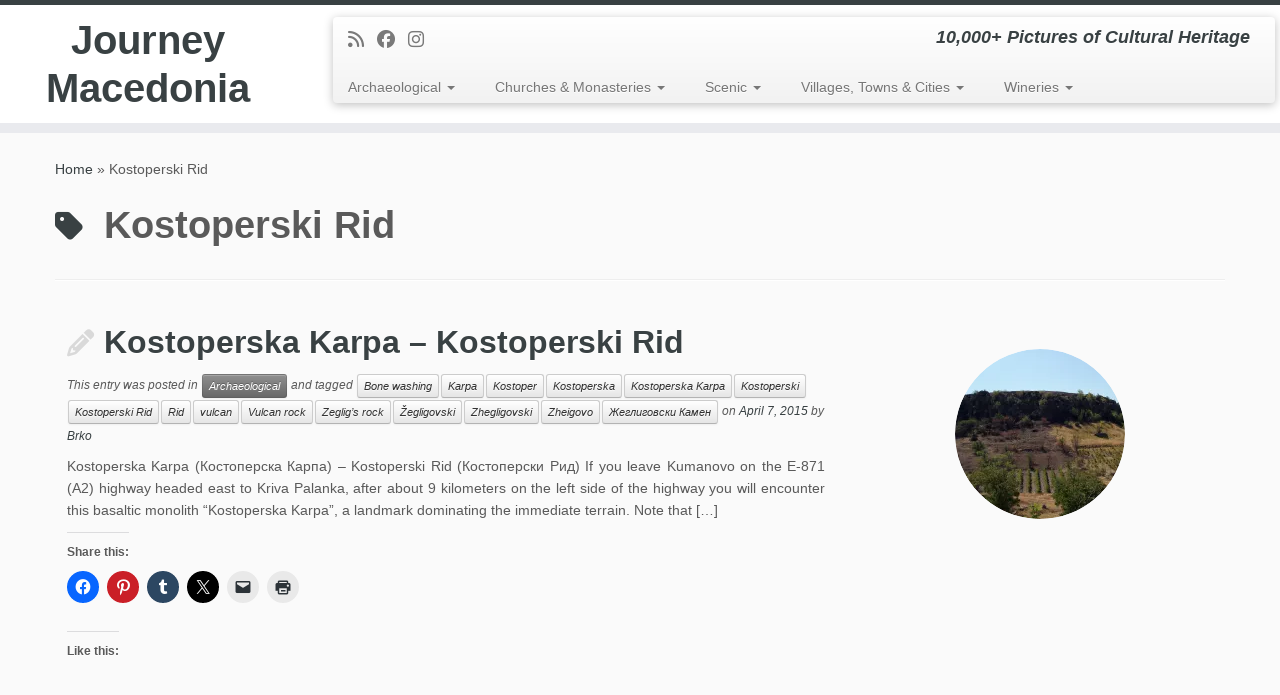

--- FILE ---
content_type: text/html; charset=UTF-8
request_url: https://journeymacedonia.com/tag/kostoperski-rid/
body_size: 19539
content:
<!DOCTYPE html>
<!--[if IE 7]>
<html class="ie ie7 no-js" lang="en-GB">
<![endif]-->
<!--[if IE 8]>
<html class="ie ie8 no-js" lang="en-GB">
<![endif]-->
<!--[if !(IE 7) | !(IE 8)  ]><!-->
<html class="no-js" lang="en-GB">
<!--<![endif]-->
	<head>
		<meta charset="UTF-8" />
		<meta http-equiv="X-UA-Compatible" content="IE=EDGE" />
		<meta name="viewport" content="width=device-width, initial-scale=1.0" />
        <link rel="profile"  href="https://gmpg.org/xfn/11" />
		<link rel="pingback" href="https://journeymacedonia.com/xmlrpc.php" />
		<script>(function(html){html.className = html.className.replace(/\bno-js\b/,'js')})(document.documentElement);</script>
        <style id="wfc-base-style" type="text/css">
             .wfc-reset-menu-item-first-letter .navbar .nav>li>a:first-letter {font-size: inherit;}.format-icon:before {color: #5A5A5A;}article .format-icon.tc-hide-icon:before, .safari article.format-video .format-icon.tc-hide-icon:before, .chrome article.format-video .format-icon.tc-hide-icon:before, .safari article.format-image .format-icon.tc-hide-icon:before, .chrome article.format-image .format-icon.tc-hide-icon:before, .safari article.format-gallery .format-icon.tc-hide-icon:before, .safari article.attachment .format-icon.tc-hide-icon:before, .chrome article.format-gallery .format-icon.tc-hide-icon:before, .chrome article.attachment .format-icon.tc-hide-icon:before {content: none!important;}h2#tc-comment-title.tc-hide-icon:before {content: none!important;}.archive .archive-header h1.format-icon.tc-hide-icon:before {content: none!important;}.tc-sidebar h3.widget-title.tc-hide-icon:before {content: none!important;}.footer-widgets h3.widget-title.tc-hide-icon:before {content: none!important;}.tc-hide-icon i, i.tc-hide-icon {display: none !important;}.carousel-control {font-family: "Helvetica Neue", Helvetica, Arial, sans-serif;}.social-block a {font-size: 18px;}footer#footer .colophon .social-block a {font-size: 16px;}.social-block.widget_social a {font-size: 14px;}
        </style>
        <meta name='robots' content='index, follow, max-image-preview:large, max-snippet:-1, max-video-preview:-1' />

	<!-- This site is optimized with the Yoast SEO plugin v26.6 - https://yoast.com/wordpress/plugins/seo/ -->
	<title>Kostoperski Rid Archives - Journey Macedonia</title>
	<link rel="canonical" href="https://journeymacedonia.com/tag/kostoperski-rid/" />
	<meta property="og:locale" content="en_GB" />
	<meta property="og:type" content="article" />
	<meta property="og:title" content="Kostoperski Rid Archives - Journey Macedonia" />
	<meta property="og:url" content="https://journeymacedonia.com/tag/kostoperski-rid/" />
	<meta property="og:site_name" content="Journey Macedonia" />
	<meta name="twitter:card" content="summary_large_image" />
	<script type="application/ld+json" class="yoast-schema-graph">{"@context":"https://schema.org","@graph":[{"@type":"CollectionPage","@id":"https://journeymacedonia.com/tag/kostoperski-rid/","url":"https://journeymacedonia.com/tag/kostoperski-rid/","name":"Kostoperski Rid Archives - Journey Macedonia","isPartOf":{"@id":"http://journeymacedonia.com/#website"},"primaryImageOfPage":{"@id":"https://journeymacedonia.com/tag/kostoperski-rid/#primaryimage"},"image":{"@id":"https://journeymacedonia.com/tag/kostoperski-rid/#primaryimage"},"thumbnailUrl":"https://i0.wp.com/journeymacedonia.com/wp-content/uploads/2016/06/Kostoperska-Karpa-Kostoperski-Rid-.jpg?fit=1898%2C1302&ssl=1","breadcrumb":{"@id":"https://journeymacedonia.com/tag/kostoperski-rid/#breadcrumb"},"inLanguage":"en-GB"},{"@type":"ImageObject","inLanguage":"en-GB","@id":"https://journeymacedonia.com/tag/kostoperski-rid/#primaryimage","url":"https://i0.wp.com/journeymacedonia.com/wp-content/uploads/2016/06/Kostoperska-Karpa-Kostoperski-Rid-.jpg?fit=1898%2C1302&ssl=1","contentUrl":"https://i0.wp.com/journeymacedonia.com/wp-content/uploads/2016/06/Kostoperska-Karpa-Kostoperski-Rid-.jpg?fit=1898%2C1302&ssl=1","width":1898,"height":1302},{"@type":"BreadcrumbList","@id":"https://journeymacedonia.com/tag/kostoperski-rid/#breadcrumb","itemListElement":[{"@type":"ListItem","position":1,"name":"Home","item":"http://journeymacedonia.com/"},{"@type":"ListItem","position":2,"name":"Kostoperski Rid"}]},{"@type":"WebSite","@id":"http://journeymacedonia.com/#website","url":"http://journeymacedonia.com/","name":"Journey Macedonia","description":"10,000+ Pictures of Cultural Heritage","potentialAction":[{"@type":"SearchAction","target":{"@type":"EntryPoint","urlTemplate":"http://journeymacedonia.com/?s={search_term_string}"},"query-input":{"@type":"PropertyValueSpecification","valueRequired":true,"valueName":"search_term_string"}}],"inLanguage":"en-GB"}]}</script>
	<!-- / Yoast SEO plugin. -->


<link rel='dns-prefetch' href='//secure.gravatar.com' />
<link rel='dns-prefetch' href='//stats.wp.com' />
<link rel='dns-prefetch' href='//v0.wordpress.com' />
<link rel='dns-prefetch' href='//widgets.wp.com' />
<link rel='dns-prefetch' href='//s0.wp.com' />
<link rel='dns-prefetch' href='//0.gravatar.com' />
<link rel='dns-prefetch' href='//1.gravatar.com' />
<link rel='dns-prefetch' href='//2.gravatar.com' />
<link rel='preconnect' href='//i0.wp.com' />
<link rel='preconnect' href='//c0.wp.com' />
<link rel="alternate" type="application/rss+xml" title="Journey Macedonia &raquo; Feed" href="https://journeymacedonia.com/feed/" />
<link rel="alternate" type="application/rss+xml" title="Journey Macedonia &raquo; Comments Feed" href="https://journeymacedonia.com/comments/feed/" />
<link rel="alternate" type="application/rss+xml" title="Journey Macedonia &raquo; Kostoperski Rid Tag Feed" href="https://journeymacedonia.com/tag/kostoperski-rid/feed/" />
<style id='wp-img-auto-sizes-contain-inline-css' type='text/css'>
img:is([sizes=auto i],[sizes^="auto," i]){contain-intrinsic-size:3000px 1500px}
/*# sourceURL=wp-img-auto-sizes-contain-inline-css */
</style>
<link rel='stylesheet' id='font-customizer-effects-css' href='https://journeymacedonia.com/wp-content/themes/customizr-pro/addons/wfc/front/assets/css/font_customizer.min.css?ver=3.2.5' type='text/css' media='all' />
<style id='wp-emoji-styles-inline-css' type='text/css'>

	img.wp-smiley, img.emoji {
		display: inline !important;
		border: none !important;
		box-shadow: none !important;
		height: 1em !important;
		width: 1em !important;
		margin: 0 0.07em !important;
		vertical-align: -0.1em !important;
		background: none !important;
		padding: 0 !important;
	}
/*# sourceURL=wp-emoji-styles-inline-css */
</style>
<link rel='stylesheet' id='wp-block-library-css' href='https://c0.wp.com/c/6.9/wp-includes/css/dist/block-library/style.min.css' type='text/css' media='all' />
<style id='global-styles-inline-css' type='text/css'>
:root{--wp--preset--aspect-ratio--square: 1;--wp--preset--aspect-ratio--4-3: 4/3;--wp--preset--aspect-ratio--3-4: 3/4;--wp--preset--aspect-ratio--3-2: 3/2;--wp--preset--aspect-ratio--2-3: 2/3;--wp--preset--aspect-ratio--16-9: 16/9;--wp--preset--aspect-ratio--9-16: 9/16;--wp--preset--color--black: #000000;--wp--preset--color--cyan-bluish-gray: #abb8c3;--wp--preset--color--white: #ffffff;--wp--preset--color--pale-pink: #f78da7;--wp--preset--color--vivid-red: #cf2e2e;--wp--preset--color--luminous-vivid-orange: #ff6900;--wp--preset--color--luminous-vivid-amber: #fcb900;--wp--preset--color--light-green-cyan: #7bdcb5;--wp--preset--color--vivid-green-cyan: #00d084;--wp--preset--color--pale-cyan-blue: #8ed1fc;--wp--preset--color--vivid-cyan-blue: #0693e3;--wp--preset--color--vivid-purple: #9b51e0;--wp--preset--gradient--vivid-cyan-blue-to-vivid-purple: linear-gradient(135deg,rgb(6,147,227) 0%,rgb(155,81,224) 100%);--wp--preset--gradient--light-green-cyan-to-vivid-green-cyan: linear-gradient(135deg,rgb(122,220,180) 0%,rgb(0,208,130) 100%);--wp--preset--gradient--luminous-vivid-amber-to-luminous-vivid-orange: linear-gradient(135deg,rgb(252,185,0) 0%,rgb(255,105,0) 100%);--wp--preset--gradient--luminous-vivid-orange-to-vivid-red: linear-gradient(135deg,rgb(255,105,0) 0%,rgb(207,46,46) 100%);--wp--preset--gradient--very-light-gray-to-cyan-bluish-gray: linear-gradient(135deg,rgb(238,238,238) 0%,rgb(169,184,195) 100%);--wp--preset--gradient--cool-to-warm-spectrum: linear-gradient(135deg,rgb(74,234,220) 0%,rgb(151,120,209) 20%,rgb(207,42,186) 40%,rgb(238,44,130) 60%,rgb(251,105,98) 80%,rgb(254,248,76) 100%);--wp--preset--gradient--blush-light-purple: linear-gradient(135deg,rgb(255,206,236) 0%,rgb(152,150,240) 100%);--wp--preset--gradient--blush-bordeaux: linear-gradient(135deg,rgb(254,205,165) 0%,rgb(254,45,45) 50%,rgb(107,0,62) 100%);--wp--preset--gradient--luminous-dusk: linear-gradient(135deg,rgb(255,203,112) 0%,rgb(199,81,192) 50%,rgb(65,88,208) 100%);--wp--preset--gradient--pale-ocean: linear-gradient(135deg,rgb(255,245,203) 0%,rgb(182,227,212) 50%,rgb(51,167,181) 100%);--wp--preset--gradient--electric-grass: linear-gradient(135deg,rgb(202,248,128) 0%,rgb(113,206,126) 100%);--wp--preset--gradient--midnight: linear-gradient(135deg,rgb(2,3,129) 0%,rgb(40,116,252) 100%);--wp--preset--font-size--small: 13px;--wp--preset--font-size--medium: 20px;--wp--preset--font-size--large: 36px;--wp--preset--font-size--x-large: 42px;--wp--preset--spacing--20: 0.44rem;--wp--preset--spacing--30: 0.67rem;--wp--preset--spacing--40: 1rem;--wp--preset--spacing--50: 1.5rem;--wp--preset--spacing--60: 2.25rem;--wp--preset--spacing--70: 3.38rem;--wp--preset--spacing--80: 5.06rem;--wp--preset--shadow--natural: 6px 6px 9px rgba(0, 0, 0, 0.2);--wp--preset--shadow--deep: 12px 12px 50px rgba(0, 0, 0, 0.4);--wp--preset--shadow--sharp: 6px 6px 0px rgba(0, 0, 0, 0.2);--wp--preset--shadow--outlined: 6px 6px 0px -3px rgb(255, 255, 255), 6px 6px rgb(0, 0, 0);--wp--preset--shadow--crisp: 6px 6px 0px rgb(0, 0, 0);}:where(.is-layout-flex){gap: 0.5em;}:where(.is-layout-grid){gap: 0.5em;}body .is-layout-flex{display: flex;}.is-layout-flex{flex-wrap: wrap;align-items: center;}.is-layout-flex > :is(*, div){margin: 0;}body .is-layout-grid{display: grid;}.is-layout-grid > :is(*, div){margin: 0;}:where(.wp-block-columns.is-layout-flex){gap: 2em;}:where(.wp-block-columns.is-layout-grid){gap: 2em;}:where(.wp-block-post-template.is-layout-flex){gap: 1.25em;}:where(.wp-block-post-template.is-layout-grid){gap: 1.25em;}.has-black-color{color: var(--wp--preset--color--black) !important;}.has-cyan-bluish-gray-color{color: var(--wp--preset--color--cyan-bluish-gray) !important;}.has-white-color{color: var(--wp--preset--color--white) !important;}.has-pale-pink-color{color: var(--wp--preset--color--pale-pink) !important;}.has-vivid-red-color{color: var(--wp--preset--color--vivid-red) !important;}.has-luminous-vivid-orange-color{color: var(--wp--preset--color--luminous-vivid-orange) !important;}.has-luminous-vivid-amber-color{color: var(--wp--preset--color--luminous-vivid-amber) !important;}.has-light-green-cyan-color{color: var(--wp--preset--color--light-green-cyan) !important;}.has-vivid-green-cyan-color{color: var(--wp--preset--color--vivid-green-cyan) !important;}.has-pale-cyan-blue-color{color: var(--wp--preset--color--pale-cyan-blue) !important;}.has-vivid-cyan-blue-color{color: var(--wp--preset--color--vivid-cyan-blue) !important;}.has-vivid-purple-color{color: var(--wp--preset--color--vivid-purple) !important;}.has-black-background-color{background-color: var(--wp--preset--color--black) !important;}.has-cyan-bluish-gray-background-color{background-color: var(--wp--preset--color--cyan-bluish-gray) !important;}.has-white-background-color{background-color: var(--wp--preset--color--white) !important;}.has-pale-pink-background-color{background-color: var(--wp--preset--color--pale-pink) !important;}.has-vivid-red-background-color{background-color: var(--wp--preset--color--vivid-red) !important;}.has-luminous-vivid-orange-background-color{background-color: var(--wp--preset--color--luminous-vivid-orange) !important;}.has-luminous-vivid-amber-background-color{background-color: var(--wp--preset--color--luminous-vivid-amber) !important;}.has-light-green-cyan-background-color{background-color: var(--wp--preset--color--light-green-cyan) !important;}.has-vivid-green-cyan-background-color{background-color: var(--wp--preset--color--vivid-green-cyan) !important;}.has-pale-cyan-blue-background-color{background-color: var(--wp--preset--color--pale-cyan-blue) !important;}.has-vivid-cyan-blue-background-color{background-color: var(--wp--preset--color--vivid-cyan-blue) !important;}.has-vivid-purple-background-color{background-color: var(--wp--preset--color--vivid-purple) !important;}.has-black-border-color{border-color: var(--wp--preset--color--black) !important;}.has-cyan-bluish-gray-border-color{border-color: var(--wp--preset--color--cyan-bluish-gray) !important;}.has-white-border-color{border-color: var(--wp--preset--color--white) !important;}.has-pale-pink-border-color{border-color: var(--wp--preset--color--pale-pink) !important;}.has-vivid-red-border-color{border-color: var(--wp--preset--color--vivid-red) !important;}.has-luminous-vivid-orange-border-color{border-color: var(--wp--preset--color--luminous-vivid-orange) !important;}.has-luminous-vivid-amber-border-color{border-color: var(--wp--preset--color--luminous-vivid-amber) !important;}.has-light-green-cyan-border-color{border-color: var(--wp--preset--color--light-green-cyan) !important;}.has-vivid-green-cyan-border-color{border-color: var(--wp--preset--color--vivid-green-cyan) !important;}.has-pale-cyan-blue-border-color{border-color: var(--wp--preset--color--pale-cyan-blue) !important;}.has-vivid-cyan-blue-border-color{border-color: var(--wp--preset--color--vivid-cyan-blue) !important;}.has-vivid-purple-border-color{border-color: var(--wp--preset--color--vivid-purple) !important;}.has-vivid-cyan-blue-to-vivid-purple-gradient-background{background: var(--wp--preset--gradient--vivid-cyan-blue-to-vivid-purple) !important;}.has-light-green-cyan-to-vivid-green-cyan-gradient-background{background: var(--wp--preset--gradient--light-green-cyan-to-vivid-green-cyan) !important;}.has-luminous-vivid-amber-to-luminous-vivid-orange-gradient-background{background: var(--wp--preset--gradient--luminous-vivid-amber-to-luminous-vivid-orange) !important;}.has-luminous-vivid-orange-to-vivid-red-gradient-background{background: var(--wp--preset--gradient--luminous-vivid-orange-to-vivid-red) !important;}.has-very-light-gray-to-cyan-bluish-gray-gradient-background{background: var(--wp--preset--gradient--very-light-gray-to-cyan-bluish-gray) !important;}.has-cool-to-warm-spectrum-gradient-background{background: var(--wp--preset--gradient--cool-to-warm-spectrum) !important;}.has-blush-light-purple-gradient-background{background: var(--wp--preset--gradient--blush-light-purple) !important;}.has-blush-bordeaux-gradient-background{background: var(--wp--preset--gradient--blush-bordeaux) !important;}.has-luminous-dusk-gradient-background{background: var(--wp--preset--gradient--luminous-dusk) !important;}.has-pale-ocean-gradient-background{background: var(--wp--preset--gradient--pale-ocean) !important;}.has-electric-grass-gradient-background{background: var(--wp--preset--gradient--electric-grass) !important;}.has-midnight-gradient-background{background: var(--wp--preset--gradient--midnight) !important;}.has-small-font-size{font-size: var(--wp--preset--font-size--small) !important;}.has-medium-font-size{font-size: var(--wp--preset--font-size--medium) !important;}.has-large-font-size{font-size: var(--wp--preset--font-size--large) !important;}.has-x-large-font-size{font-size: var(--wp--preset--font-size--x-large) !important;}
/*# sourceURL=global-styles-inline-css */
</style>

<style id='classic-theme-styles-inline-css' type='text/css'>
/*! This file is auto-generated */
.wp-block-button__link{color:#fff;background-color:#32373c;border-radius:9999px;box-shadow:none;text-decoration:none;padding:calc(.667em + 2px) calc(1.333em + 2px);font-size:1.125em}.wp-block-file__button{background:#32373c;color:#fff;text-decoration:none}
/*# sourceURL=/wp-includes/css/classic-themes.min.css */
</style>
<link rel='stylesheet' id='customizr-fa-css' href='https://journeymacedonia.com/wp-content/themes/customizr-pro/assets/shared/fonts/fa/css/fontawesome-all.min.css?ver=2.4.27' type='text/css' media='all' />
<link rel='stylesheet' id='customizr-common-css' href='https://journeymacedonia.com/wp-content/themes/customizr-pro/inc/assets/css/tc_common.min.css?ver=2.4.27' type='text/css' media='all' />
<link rel='stylesheet' id='customizr-skin-css' href='https://journeymacedonia.com/wp-content/themes/customizr-pro/inc/assets/css/black2.min.css?ver=2.4.27' type='text/css' media='all' />
<style id='customizr-skin-inline-css' type='text/css'>

            body,.navbar .nav>li>a {
              font-size : 14px;
              line-height : 1.6em;
            }
table { border-collapse: separate; }
                           body table { border-collapse: collapse; }
                          
.social-links .social-icon:before { content: none } 
.sticky-enabled .tc-shrink-on .site-logo img {
    					height:30px!important;width:auto!important
    				}

    				.sticky-enabled .tc-shrink-on .brand .site-title {
    					font-size:0.6em;opacity:0.8;line-height:1.2em
    				}

.tc-rectangular-thumb {
        max-height: 250px;
        height :250px
      }

.tc-slider-loader-wrapper{ display:none }
html.js .tc-slider-loader-wrapper { display: block }.no-csstransforms3d .tc-slider-loader-wrapper .tc-img-gif-loader {
                                                background: url('https://journeymacedonia.com/wp-content/themes/customizr-pro/assets/front/img/slider-loader.gif') no-repeat center center;
                                         }.tc-slider-loader-wrapper .tc-css-loader > div { border-color:#394143; }
/*# sourceURL=customizr-skin-inline-css */
</style>
<link rel='stylesheet' id='customizr-style-css' href='https://journeymacedonia.com/wp-content/themes/customizr-pro/style.css?ver=2.4.27' type='text/css' media='all' />
<link rel='stylesheet' id='fancyboxcss-css' href='https://journeymacedonia.com/wp-content/themes/customizr-pro/assets/front/js/libs/fancybox/jquery.fancybox-1.3.4.min.css?ver=6.9' type='text/css' media='all' />
<link rel='stylesheet' id='jetpack_likes-css' href='https://c0.wp.com/p/jetpack/15.3.1/modules/likes/style.css' type='text/css' media='all' />
<link rel='stylesheet' id='sharedaddy-css' href='https://c0.wp.com/p/jetpack/15.3.1/modules/sharedaddy/sharing.css' type='text/css' media='all' />
<link rel='stylesheet' id='social-logos-css' href='https://c0.wp.com/p/jetpack/15.3.1/_inc/social-logos/social-logos.min.css' type='text/css' media='all' />
<script type="text/javascript" id="nb-jquery" src="https://c0.wp.com/c/6.9/wp-includes/js/jquery/jquery.min.js" id="jquery-core-js"></script>
<script type="text/javascript" src="https://c0.wp.com/c/6.9/wp-includes/js/jquery/jquery-migrate.min.js" id="jquery-migrate-js"></script>
<script type="text/javascript" src="https://journeymacedonia.com/wp-content/themes/customizr-pro/assets/front/js/libs/modernizr.min.js?ver=2.4.27" id="modernizr-js"></script>
<script type="text/javascript" src="https://journeymacedonia.com/wp-content/themes/customizr-pro/assets/front/js/libs/fancybox/jquery.fancybox-1.3.4.min.js?ver=2.4.27" id="tc-fancybox-js"></script>
<script type="text/javascript" src="https://c0.wp.com/c/6.9/wp-includes/js/underscore.min.js" id="underscore-js"></script>
<script type="text/javascript" id="tc-scripts-js-extra">
/* <![CDATA[ */
var TCParams = {"_disabled":[],"FancyBoxState":"1","FancyBoxAutoscale":"1","SliderName":"","SliderDelay":"","SliderHover":"1","centerSliderImg":"1","SmoothScroll":{"Enabled":true,"Options":{"touchpadSupport":false}},"anchorSmoothScroll":"linear","anchorSmoothScrollExclude":{"simple":["[class*=edd]",".tc-carousel-control",".carousel-control","[data-toggle=\"modal\"]","[data-toggle=\"dropdown\"]","[data-toggle=\"tooltip\"]","[data-toggle=\"popover\"]","[data-toggle=\"collapse\"]","[data-toggle=\"tab\"]","[data-toggle=\"pill\"]","[class*=upme]","[class*=um-]"],"deep":{"classes":[],"ids":[]}},"ReorderBlocks":"1","centerAllImg":"1","HasComments":"","LeftSidebarClass":".span3.left.tc-sidebar","RightSidebarClass":".span3.right.tc-sidebar","LoadModernizr":"1","stickyCustomOffset":{"_initial":0,"_scrolling":0,"options":{"_static":true,"_element":""}},"stickyHeader":"1","dropdowntoViewport":"1","timerOnScrollAllBrowsers":"1","extLinksStyle":"","extLinksTargetExt":"1","extLinksSkipSelectors":{"classes":["btn","button"],"ids":[]},"dropcapEnabled":"","dropcapWhere":{"post":"","page":""},"dropcapMinWords":"50","dropcapSkipSelectors":{"tags":["IMG","IFRAME","H1","H2","H3","H4","H5","H6","BLOCKQUOTE","UL","OL"],"classes":["btn","tc-placeholder-wrap"],"id":[]},"imgSmartLoadEnabled":"1","imgSmartLoadOpts":{"parentSelectors":[".article-container",".__before_main_wrapper",".widget-front"],"opts":{"excludeImg":[".tc-holder-img"]}},"imgSmartLoadsForSliders":"1","goldenRatio":"1.618","gridGoldenRatioLimit":"350","isSecondMenuEnabled":"","secondMenuRespSet":"in-sn-before","isParallaxOn":"1","parallaxRatio":"0.55","pluginCompats":[],"adminAjaxUrl":"https://journeymacedonia.com/wp-admin/admin-ajax.php","ajaxUrl":"https://journeymacedonia.com/?czrajax=1","frontNonce":{"id":"CZRFrontNonce","handle":"b11203b045"},"isDevMode":"","isModernStyle":"","i18n":{"Permanently dismiss":"Permanently dismiss"},"version":"2.4.27","frontNotifications":{"styleSwitcher":{"enabled":false,"content":"","dismissAction":"dismiss_style_switcher_note_front","ajaxUrl":"https://journeymacedonia.com/wp-admin/admin-ajax.php"}}};
//# sourceURL=tc-scripts-js-extra
/* ]]> */
</script>
<script type="text/javascript" src="https://journeymacedonia.com/wp-content/themes/customizr-pro/inc/assets/js/tc-scripts.min.js?ver=2.4.27" id="tc-scripts-js"></script>
<link rel="https://api.w.org/" href="https://journeymacedonia.com/wp-json/" /><link rel="alternate" title="JSON" type="application/json" href="https://journeymacedonia.com/wp-json/wp/v2/tags/793" /><link rel="EditURI" type="application/rsd+xml" title="RSD" href="https://journeymacedonia.com/xmlrpc.php?rsd" />
<meta name="generator" content="WordPress 6.9" />
	<link rel="preconnect" href="https://fonts.googleapis.com">
	<link rel="preconnect" href="https://fonts.gstatic.com">
		<style>img#wpstats{display:none}</style>
		<link id="czr-favicon" rel="shortcut icon" href="https://journeymacedonia.com/wp-content/uploads/2015/05/favicon.ico" type="image/x-icon"><style id="wfc-style-post_links" type="text/css" data-origin="server">
/* Setting : Links in post/pages */ 
.entry-content a, .entry-summary a {
color : #5a5a5a;
}

/* Setting : Links in post/pages */ 
.entry-content a:hover, .entry-summary a:hover {
color : #16191a;
}

</style>	<style id="egf-frontend-styles" type="text/css">
		p {} h1 {} h2 {} h3 {} h4 {} h5 {} h6 {} 	</style>
		<link rel='stylesheet' id='ngg_trigger_buttons-css' href='https://journeymacedonia.com/wp-content/plugins/nextgen-gallery/static/GalleryDisplay/trigger_buttons.css?ver=4.0.2' type='text/css' media='all' />
<link rel='stylesheet' id='fancybox-0-css' href='https://journeymacedonia.com/wp-content/plugins/nextgen-gallery/static/Lightbox/fancybox/jquery.fancybox-1.3.4.css?ver=4.0.2' type='text/css' media='all' />
<link rel='stylesheet' id='fontawesome_v4_shim_style-css' href='https://journeymacedonia.com/wp-content/plugins/nextgen-gallery/static/FontAwesome/css/v4-shims.min.css?ver=6.9' type='text/css' media='all' />
<link rel='stylesheet' id='fontawesome-css' href='https://journeymacedonia.com/wp-content/plugins/nextgen-gallery/static/FontAwesome/css/all.min.css?ver=6.9' type='text/css' media='all' />
<link rel='stylesheet' id='nextgen_pagination_style-css' href='https://journeymacedonia.com/wp-content/plugins/nextgen-gallery/static/GalleryDisplay/pagination_style.css?ver=4.0.2' type='text/css' media='all' />
<link rel='stylesheet' id='nextgen_basic_thumbnails_style-css' href='https://journeymacedonia.com/wp-content/plugins/nextgen-gallery/static/Thumbnails/nextgen_basic_thumbnails.css?ver=4.0.2' type='text/css' media='all' />
</head>
	
	<body class="nb-3-3-8 nimble-no-local-data-skp__tax_post_tag_793 nimble-no-group-site-tmpl-skp__all_post_tag archive tag tag-kostoperski-rid tag-793 wp-embed-responsive wp-theme-customizr-pro sek-hide-rc-badge tc-fade-hover-links tc-no-sidebar tc-center-images skin-black2 customizr-pro-2-4-27 tc-sticky-header sticky-disabled tc-transparent-on-scroll tc-regular-menu tc-post-list-context" >
            <a class="screen-reader-text skip-link" href="#content">Skip to content</a>
        
    <div id="tc-page-wrap" class="">

  		
  	   	<header class="tc-header clearfix row-fluid tc-tagline-off tc-title-logo-on  tc-shrink-on tc-menu-on logo-left tc-second-menu-in-sn-before-when-mobile">
  			      <div class="brand span3 pull-left ">

        <h1><a class="site-title" href="https://journeymacedonia.com/">Journey Macedonia</a></h1>
      </div> <!-- brand span3 pull-left -->
      <div class="container outside"><h2 class="site-description">10,000+ Pictures of Cultural Heritage</h2></div>      	<div class="navbar-wrapper clearfix span9 tc-submenu-fade tc-submenu-move tc-open-on-hover pull-menu-left">
        	<div class="navbar resp">
          		<div class="navbar-inner" role="navigation">
            		<div class="row-fluid">
              		<div class="social-block span5"><div class="social-links"><a rel="nofollow noopener noreferrer" class="social-icon icon-feed"  title="Subscribe to my rss feed" aria-label="Subscribe to my rss feed" href="http://journeymacedonia.com/feed/rss/"  target="_blank" ><i class="fas fa-rss"></i></a><a rel="nofollow noopener noreferrer" class="social-icon icon-facebook"  title="Follow me on Facebook" aria-label="Follow me on Facebook" href="https://www.facebook.com/JourneyMacedonia"  target="_blank" ><i class="fab fa-facebook"></i></a><a rel="nofollow noopener noreferrer" class="social-icon icon-instagram"  title="Follow us on Instagram" aria-label="Follow us on Instagram" href="http://instagram.com/journeymacedonia"  target="_blank" ><i class="fab fa-instagram"></i></a></div></div><h2 class="span7 inside site-description">10,000+ Pictures of Cultural Heritage</h2><div class="nav-collapse collapse tc-hover-menu-wrapper"><div class="menu-photographymain-container"><ul id="menu-photographymain-2" class="nav tc-hover-menu"><li class="menu-item menu-item-type-taxonomy menu-item-object-category menu-item-has-children dropdown menu-item-10987"><a href="https://journeymacedonia.com/category/archaeological/">Archaeological <strong class="caret"></strong></a>
<ul class="dropdown-menu">
	<li class="menu-item menu-item-type-post_type menu-item-object-post menu-item-11011"><a href="https://journeymacedonia.com/archaeological/bargala/">Bargala</a></li>
	<li class="menu-item menu-item-type-post_type menu-item-object-post menu-item-10997"><a href="https://journeymacedonia.com/archaeological/deer-leap-bridge-elenski-skok/">Deer Leap Bridge – Elenski Skok</a></li>
	<li class="menu-item menu-item-type-post_type menu-item-object-post menu-item-11025"><a href="https://journeymacedonia.com/archaeological/heraklea-lynkestis/">Heraklea Lynkestis</a></li>
	<li class="menu-item menu-item-type-post_type menu-item-object-post menu-item-11110"><a href="https://journeymacedonia.com/archaeological/isar-fortress/">Isar Fortress (Shtipsko Kale)</a></li>
	<li class="menu-item menu-item-type-post_type menu-item-object-post menu-item-11034"><a href="https://journeymacedonia.com/archaeological/kokino/">Kokino</a></li>
	<li class="menu-item menu-item-type-post_type menu-item-object-post menu-item-11598"><a href="https://journeymacedonia.com/archaeological/kostoperska-karpa-kostoperski-rid/">Kostoperska Karpa – Kostoperski Rid</a></li>
	<li class="menu-item menu-item-type-post_type menu-item-object-post menu-item-11038"><a href="https://journeymacedonia.com/archaeological/marko-fortress/">Marko&#8217;s Fortress</a></li>
	<li class="menu-item menu-item-type-post_type menu-item-object-post menu-item-11058"><a href="https://journeymacedonia.com/archaeological/morodvis-basilica/">Morodvis Basilica</a></li>
	<li class="menu-item menu-item-type-post_type menu-item-object-post menu-item-11057"><a href="https://journeymacedonia.com/archaeological/lychnidos-amphitheater/">Ohrid – Lychnidos Amphitheater</a></li>
	<li class="menu-item menu-item-type-post_type menu-item-object-post menu-item-11055"><a href="https://journeymacedonia.com/archaeological/ohrid-plaosnik-baptistery/">Ohrid – Plaošnik Baptistery</a></li>
	<li class="menu-item menu-item-type-post_type menu-item-object-post menu-item-11056"><a href="https://journeymacedonia.com/archaeological/plaoshnik-basilica/">Ohrid – Plaošnik Basilica</a></li>
	<li class="menu-item menu-item-type-post_type menu-item-object-post menu-item-11068"><a href="https://journeymacedonia.com/archaeological/plachkovica-basilica/">Plačkovica Basilica (Plachkovitsa)</a></li>
	<li class="menu-item menu-item-type-post_type menu-item-object-post menu-item-11067"><a href="https://journeymacedonia.com/archaeological/samuels-fortress/">Samuel&#8217;s Fortress</a></li>
	<li class="menu-item menu-item-type-post_type menu-item-object-post menu-item-11076"><a href="https://journeymacedonia.com/archaeological/skopje-aqueduct/">Skopje Aqueduct (Skopski Akvadukt)</a></li>
	<li class="menu-item menu-item-type-post_type menu-item-object-post menu-item-11075"><a href="https://journeymacedonia.com/archaeological/skopje-fortress/">Skopje Fortress (Skopsko Kale)</a></li>
	<li class="menu-item menu-item-type-post_type menu-item-object-post menu-item-11030"><a href="https://journeymacedonia.com/archaeological/skopje-stone-bridge/">Skopje – Stone Bridge</a></li>
	<li class="menu-item menu-item-type-post_type menu-item-object-post menu-item-11111"><a href="https://journeymacedonia.com/archaeological/skupi/">Skupi (Colonia Flavia Scupi)</a></li>
	<li class="menu-item menu-item-type-post_type menu-item-object-post menu-item-11109"><a href="https://journeymacedonia.com/archaeological/stobi/">Stobi</a></li>
</ul>
</li>
<li class="menu-item menu-item-type-taxonomy menu-item-object-category menu-item-has-children dropdown menu-item-10988"><a href="https://journeymacedonia.com/category/churchesmonasteries/">Churches &#038; Monasteries <strong class="caret"></strong></a>
<ul class="dropdown-menu">
	<li class="menu-item menu-item-type-post_type menu-item-object-post menu-item-11130"><a href="https://journeymacedonia.com/churchesmonasteries/churches-introduction/">Introduction – Churches &#038; Monasteries</a></li>
	<li class="menu-item menu-item-type-taxonomy menu-item-object-category menu-item-has-children dropdown-submenu menu-item-11127"><a href="https://journeymacedonia.com/category/churchesmonasteries/bregalnica-eparchy/">Bregalnica Diocese</a>
<ul class="dropdown-menu">
		<li class="menu-item menu-item-type-post_type menu-item-object-post menu-item-11132"><a href="https://journeymacedonia.com/churchesmonasteries/gorni-kozjak-st-george/">Gorni Kozjak – St. George</a></li>
		<li class="menu-item menu-item-type-post_type menu-item-object-post menu-item-17459"><a href="https://journeymacedonia.com/churchesmonasteries/kaluzlija-st-paraskeva/">Kaluzlija – St. Paraskeva</a></li>
		<li class="menu-item menu-item-type-post_type menu-item-object-post menu-item-11131"><a href="https://journeymacedonia.com/churchesmonasteries/konche-st-stephen/">Konče – St. Stephen</a></li>
		<li class="menu-item menu-item-type-post_type menu-item-object-post menu-item-11129"><a href="https://journeymacedonia.com/churchesmonasteries/lesnovo-st-michael/">Lesnovo – St. Michael</a></li>
		<li class="menu-item menu-item-type-post_type menu-item-object-post menu-item-11288"><a href="https://journeymacedonia.com/churchesmonasteries/stip-st-michael/">Štip – St. Michael</a></li>
		<li class="menu-item menu-item-type-post_type menu-item-object-post menu-item-11287"><a href="https://journeymacedonia.com/churchesmonasteries/stip-st-nicholas-sifieva/">Štip – St. Nicholas (Sifieva)</a></li>
		<li class="menu-item menu-item-type-post_type menu-item-object-post menu-item-11296"><a href="https://journeymacedonia.com/churchesmonasteries/sveti-nikole-st-nicholas/">Sveti Nikole – St. Nicholas</a></li>
		<li class="menu-item menu-item-type-post_type menu-item-object-post menu-item-11295"><a href="https://journeymacedonia.com/churchesmonasteries/zletovo-st-spyridon/">Zletovo – St. Spyridon</a></li>
	</ul>
</li>
	<li class="menu-item menu-item-type-taxonomy menu-item-object-category menu-item-has-children dropdown-submenu menu-item-11148"><a href="https://journeymacedonia.com/category/churchesmonasteries/debar-kicevo-eparchy/">Debar &#8211; Kičevo Diocese</a>
<ul class="dropdown-menu">
		<li class="menu-item menu-item-type-post_type menu-item-object-post menu-item-11152"><a href="https://journeymacedonia.com/churchesmonasteries/galicnik-galichnik-sts-peter-paul/">Galičnik – Sts. Peter &#038; Paul</a></li>
		<li class="menu-item menu-item-type-post_type menu-item-object-post menu-item-11151"><a href="https://journeymacedonia.com/churchesmonasteries/kalishta-st-mary/">Kalište – St. Mary</a></li>
		<li class="menu-item menu-item-type-post_type menu-item-object-post menu-item-11150"><a href="https://journeymacedonia.com/churchesmonasteries/kaneo-birth-st-mary/">Kaneo – Birth of St. Mary</a></li>
		<li class="menu-item menu-item-type-post_type menu-item-object-post menu-item-11149"><a href="https://journeymacedonia.com/churchesmonasteries/kaneo-st-john/">Kaneo – St. John the Theologian</a></li>
		<li class="menu-item menu-item-type-post_type menu-item-object-post menu-item-11166"><a href="https://journeymacedonia.com/churchesmonasteries/kicevo-kichevo-prechista/">Kičevo – Most Pure Mother of God</a></li>
		<li class="menu-item menu-item-type-post_type menu-item-object-post menu-item-11164"><a href="https://journeymacedonia.com/churchesmonasteries/lazaropole-st-nicholas/">Lazaropole – St. Nicholas</a></li>
		<li class="menu-item menu-item-type-post_type menu-item-object-post menu-item-11165"><a href="https://journeymacedonia.com/churchesmonasteries/lazaropole-st-george/">Lazaropole – St. George</a></li>
		<li class="menu-item menu-item-type-post_type menu-item-object-post menu-item-11279"><a href="https://journeymacedonia.com/churchesmonasteries/ljubanista-st-naum/">Ljubaništa – St. Naum</a></li>
		<li class="menu-item menu-item-type-post_type menu-item-object-post menu-item-11278"><a href="https://journeymacedonia.com/uncategorized/ljubanista-st-nicholas-cave-church/">Ljubaništa – St. Nicholas</a></li>
		<li class="menu-item menu-item-type-post_type menu-item-object-post menu-item-11277"><a href="https://journeymacedonia.com/churchesmonasteries/ljubanishta-st-paraskeva/">Ljubaništa – St. Paraskeva</a></li>
		<li class="menu-item menu-item-type-post_type menu-item-object-post menu-item-11305"><a href="https://journeymacedonia.com/churchesmonasteries/mt-bistra-st-john-bigorski-monastery/">Mt. Bistra – St. John the Baptist – Bigorski Monastery</a></li>
		<li class="menu-item menu-item-type-post_type menu-item-object-post menu-item-11304"><a href="https://journeymacedonia.com/churchesmonasteries/ohrid-holy-physicians-mali-vrachi/">Ohrid – Holy Physicians</a></li>
		<li class="menu-item menu-item-type-post_type menu-item-object-post menu-item-11334"><a href="https://journeymacedonia.com/churchesmonasteries/ohrid-clement-our-lady-the-most-glorious/">Ohrid – Our Lady the Most Glorious (St. Clement)</a></li>
		<li class="menu-item menu-item-type-post_type menu-item-object-post menu-item-11361"><a href="https://journeymacedonia.com/churchesmonasteries/ohrid-sts-constantine-helen/">Ohrid – Sts. Constantine &#038; Helen</a></li>
		<li class="menu-item menu-item-type-post_type menu-item-object-post menu-item-11333"><a href="https://journeymacedonia.com/churchesmonasteries/ohrid-saint-erasmus/">Ohrid – St. Erasmus</a></li>
		<li class="menu-item menu-item-type-post_type menu-item-object-post menu-item-11332"><a href="https://journeymacedonia.com/churchesmonasteries/ohrid-st-katherine/">Ohrid – St. Katherine</a></li>
		<li class="menu-item menu-item-type-post_type menu-item-object-post menu-item-11336"><a href="https://journeymacedonia.com/churchesmonasteries/ohrid-st-marys-hospital-bolnica/">Ohrid – St. Mary’s Hospital</a></li>
		<li class="menu-item menu-item-type-post_type menu-item-object-post menu-item-11335"><a href="https://journeymacedonia.com/churchesmonasteries/ohrid-st-nicholas-nikola-bolnichki/">Ohrid – St. Nicholas Hospital</a></li>
		<li class="menu-item menu-item-type-post_type menu-item-object-post menu-item-11331"><a href="https://journeymacedonia.com/churchesmonasteries/ohrid-st-sophia/">Ohrid – St. Sophia</a></li>
		<li class="menu-item menu-item-type-post_type menu-item-object-post menu-item-11360"><a href="https://journeymacedonia.com/churchesmonasteries/plaosnik-st-panteleimon/">Plaošnik  – St. Panteleimon</a></li>
		<li class="menu-item menu-item-type-post_type menu-item-object-post menu-item-11359"><a href="https://journeymacedonia.com/churchesmonasteries/radozhda-st-michael/">Radožda – St. Michael</a></li>
		<li class="menu-item menu-item-type-post_type menu-item-object-post menu-item-11358"><a href="https://journeymacedonia.com/churchesmonasteries/rajchica-st-george-victorious/">Rajčica – St. George the Victorious</a></li>
		<li class="menu-item menu-item-type-post_type menu-item-object-post menu-item-11357"><a href="https://journeymacedonia.com/churchesmonasteries/tresonche-sts-peter-paul/">Tresonče – Sts. Peter &#038; Paul</a></li>
		<li class="menu-item menu-item-type-post_type menu-item-object-post menu-item-11356"><a href="https://journeymacedonia.com/churchesmonasteries/zaum-st-mary/">Zaum – St. Mary</a></li>
	</ul>
</li>
	<li class="menu-item menu-item-type-taxonomy menu-item-object-category menu-item-has-children dropdown-submenu menu-item-11382"><a href="https://journeymacedonia.com/category/churchesmonasteries/kumanovo-osogovo-eparchy/">Kumanovo &#8211; Osogovo Diocese</a>
<ul class="dropdown-menu">
		<li class="menu-item menu-item-type-post_type menu-item-object-post menu-item-11381"><a href="https://journeymacedonia.com/churchesmonasteries/beljakovce-st-george-beljakovo/">Beljakovce – St. George</a></li>
		<li class="menu-item menu-item-type-post_type menu-item-object-post menu-item-11380"><a href="https://journeymacedonia.com/churchesmonasteries/beljakovce-st-nicholas-beljakovtse/">Beljakovce – St. Nicholas</a></li>
		<li class="menu-item menu-item-type-post_type menu-item-object-post menu-item-11379"><a href="https://journeymacedonia.com/churchesmonasteries/deljadrovci-st-george/">Deljadrovci – St. George</a></li>
		<li class="menu-item menu-item-type-post_type menu-item-object-post menu-item-11378"><a href="https://journeymacedonia.com/churchesmonasteries/gradiste-gradishte-st-george/">Gradište – St. George</a></li>
		<li class="menu-item menu-item-type-post_type menu-item-object-post menu-item-11421"><a href="https://journeymacedonia.com/churchesmonasteries/karpino-st-mary/">Karpino – St. Mary</a></li>
		<li class="menu-item menu-item-type-post_type menu-item-object-post menu-item-11420"><a href="https://journeymacedonia.com/churchesmonasteries/osogovo-st-joachim-osogovski/">Kriva Palanka – St. Joachim of Osogovo</a></li>
		<li class="menu-item menu-item-type-post_type menu-item-object-post menu-item-11419"><a href="https://journeymacedonia.com/churchesmonasteries/kumanovo-holy-trinity/">Kumanovo – Holy Trinity</a></li>
		<li class="menu-item menu-item-type-post_type menu-item-object-post menu-item-11418"><a href="https://journeymacedonia.com/churchesmonasteries/kumanovo-st-nicholas/">Kumanovo – St. Nicholas</a></li>
		<li class="menu-item menu-item-type-post_type menu-item-object-post menu-item-11438"><a href="https://journeymacedonia.com/churchesmonasteries/mlado-nagoricane-st-george/">Mlado Nagoričane – St. George the Victorious</a></li>
		<li class="menu-item menu-item-type-post_type menu-item-object-post menu-item-11437"><a href="https://journeymacedonia.com/churchesmonasteries/mlado-nagorichane-st-mary/">Mlado Nagoričane – St. Mary</a></li>
		<li class="menu-item menu-item-type-post_type menu-item-object-post menu-item-11436"><a href="https://journeymacedonia.com/churchesmonasteries/mlado-nagoricane-st-paraskeva/">Mlado Nagoričane – St. Paraskeva</a></li>
		<li class="menu-item menu-item-type-post_type menu-item-object-post menu-item-15513"><a href="https://journeymacedonia.com/churchesmonasteries/kumanovo-osogovo-eparchy/pelince-st-george/">Pelince – St. George</a></li>
		<li class="menu-item menu-item-type-post_type menu-item-object-post menu-item-11448"><a href="https://journeymacedonia.com/churchesmonasteries/skachkovtse-holy-trinity/">Skačkovce – Holy Trinity</a></li>
		<li class="menu-item menu-item-type-post_type menu-item-object-post menu-item-11447"><a href="https://journeymacedonia.com/churchesmonasteries/staro-nagorichane-st-george/">Staro Nagoričane – St. George the Great Martyr</a></li>
		<li class="menu-item menu-item-type-post_type menu-item-object-post menu-item-15512"><a href="https://journeymacedonia.com/churchesmonasteries/kumanovo-osogovo-eparchy/strezovce-st-john-divine/">Strezovce – St. John the Divine</a></li>
	</ul>
</li>
	<li class="menu-item menu-item-type-taxonomy menu-item-object-category menu-item-has-children dropdown-submenu menu-item-11449"><a href="https://journeymacedonia.com/category/churchesmonasteries/povardarie-eparchy/">Povardarie Diocese</a>
<ul class="dropdown-menu">
		<li class="menu-item menu-item-type-post_type menu-item-object-post menu-item-11460"><a href="https://journeymacedonia.com/churchesmonasteries/demir-kapija-st-mary/">Demir Kapija – St. Mary</a></li>
		<li class="menu-item menu-item-type-post_type menu-item-object-post menu-item-11459"><a href="https://journeymacedonia.com/churchesmonasteries/drenovo-st-elijah/">Drenovo – St. Elijah (Drenovo Monastery)</a></li>
		<li class="menu-item menu-item-type-post_type menu-item-object-post menu-item-11475"><a href="https://journeymacedonia.com/churchesmonasteries/negotino-st-george/">Negotino – St. George</a></li>
		<li class="menu-item menu-item-type-post_type menu-item-object-post menu-item-11474"><a href="https://journeymacedonia.com/churchesmonasteries/tikves-lake-st-george-polog-monastery/">Tikveš Lake – St. George (Polog Monastery)</a></li>
		<li class="menu-item menu-item-type-post_type menu-item-object-post menu-item-11473"><a href="https://journeymacedonia.com/churchesmonasteries/vetersko-st-john/">Vetersko – St. John the Baptist</a></li>
	</ul>
</li>
	<li class="menu-item menu-item-type-taxonomy menu-item-object-category menu-item-has-children dropdown-submenu menu-item-11476"><a href="https://journeymacedonia.com/category/churchesmonasteries/presp-pelagonija-eparchy/">Prespa &#8211; Pelagonija Diocese</a>
<ul class="dropdown-menu">
		<li class="menu-item menu-item-type-post_type menu-item-object-post menu-item-13735"><a href="https://journeymacedonia.com/churchesmonasteries/brajcino-st-elijah/">Brajčino – St. Elijah</a></li>
		<li class="menu-item menu-item-type-post_type menu-item-object-post menu-item-13736"><a href="https://journeymacedonia.com/churchesmonasteries/brajcino-st-paraskeva/">Brajčino – St. Paraskeva</a></li>
		<li class="menu-item menu-item-type-post_type menu-item-object-post menu-item-13737"><a href="https://journeymacedonia.com/churchesmonasteries/dihovo-st-demetrius/">Dihovo – St. Demetrius</a></li>
		<li class="menu-item menu-item-type-post_type menu-item-object-post menu-item-24763"><a href="https://journeymacedonia.com/churchesmonasteries/presp-pelagonija-eparchy/golem-grad-sts-peter-and-paul/">Golem Grad – Sts. Peter and Paul</a></li>
		<li class="menu-item menu-item-type-post_type menu-item-object-post menu-item-13738"><a href="https://journeymacedonia.com/churchesmonasteries/gradesnica-st-nicholas/">Gradešnica – St. Nicholas</a></li>
		<li class="menu-item menu-item-type-post_type menu-item-object-post menu-item-13739"><a href="https://journeymacedonia.com/churchesmonasteries/krusevo-holy-savior/">Kruševo – Holy Saviour</a></li>
		<li class="menu-item menu-item-type-post_type menu-item-object-post menu-item-13740"><a href="https://journeymacedonia.com/churchesmonasteries/krusevo-st-nicholas/">Kruševo – St. Nicholas</a></li>
		<li class="menu-item menu-item-type-post_type menu-item-object-post menu-item-14706"><a href="https://journeymacedonia.com/churchesmonasteries/presp-pelagonija-eparchy/kurbinovo-st-george-2/">Kurbinovo – St. George</a></li>
		<li class="menu-item menu-item-type-post_type menu-item-object-post menu-item-14712"><a href="https://journeymacedonia.com/churchesmonasteries/maloviste-st-paraskeva/">Malovište – St. Paraskeva</a></li>
		<li class="menu-item menu-item-type-post_type menu-item-object-post menu-item-14711"><a href="https://journeymacedonia.com/churchesmonasteries/prilep-sts-peter-paul/">Prilep – Sts. Peter &#038; Paul</a></li>
		<li class="menu-item menu-item-type-post_type menu-item-object-post menu-item-14710"><a href="https://journeymacedonia.com/churchesmonasteries/slepce-slepche-st-john-baptist/">Slepče – St. John the Baptist</a></li>
		<li class="menu-item menu-item-type-post_type menu-item-object-post menu-item-14709"><a href="https://journeymacedonia.com/churchesmonasteries/slivnica-st-mary/">Slivnica – St. Mary</a></li>
		<li class="menu-item menu-item-type-post_type menu-item-object-post menu-item-11486"><a href="https://journeymacedonia.com/churchesmonasteries/treskavec-st-mary/">Treskavec – St. Mary</a></li>
		<li class="menu-item menu-item-type-post_type menu-item-object-post menu-item-11485"><a href="https://journeymacedonia.com/churchesmonasteries/varosh-varos-st-michael/">Varoš – St. Michael</a></li>
		<li class="menu-item menu-item-type-post_type menu-item-object-post menu-item-14708"><a href="https://journeymacedonia.com/churchesmonasteries/presp-pelagonija-eparchy/velushina-st-george-velushki/">Velušina – St. George</a></li>
		<li class="menu-item menu-item-type-post_type menu-item-object-post menu-item-14707"><a href="https://journeymacedonia.com/churchesmonasteries/presp-pelagonija-eparchy/zrze-holy-transfiguration-2/">Zrze – Holy Transfiguration</a></li>
	</ul>
</li>
	<li class="menu-item menu-item-type-taxonomy menu-item-object-category menu-item-has-children dropdown-submenu menu-item-11496"><a href="https://journeymacedonia.com/category/churchesmonasteries/skopje-eparchy/">Skopje Diocese</a>
<ul class="dropdown-menu">
		<li class="menu-item menu-item-type-post_type menu-item-object-post menu-item-14998"><a href="https://journeymacedonia.com/churchesmonasteries/skopje-eparchy/gornjane-st-nicetas-nikita-gornjani/">Gornjani – St. Nicetas</a></li>
		<li class="menu-item menu-item-type-post_type menu-item-object-post menu-item-14996"><a href="https://journeymacedonia.com/churchesmonasteries/skopje-eparchy/kozle-st-mary-kozhle/">Kožle – St. Mary</a></li>
		<li class="menu-item menu-item-type-post_type menu-item-object-post menu-item-11499"><a href="https://journeymacedonia.com/churchesmonasteries/lake-matka-st-andrew/">Lake Matka – St. Andrew</a></li>
		<li class="menu-item menu-item-type-post_type menu-item-object-post menu-item-11498"><a href="https://journeymacedonia.com/churchesmonasteries/lake-matka-st-mary/">Lake Matka – St. Mary</a></li>
		<li class="menu-item menu-item-type-post_type menu-item-object-post menu-item-15278"><a href="https://journeymacedonia.com/churchesmonasteries/skopje-eparchy/nerezi-st-panteleimon/">Nerezi – St. Panteleimon</a></li>
		<li class="menu-item menu-item-type-post_type menu-item-object-post menu-item-28187"><a href="https://journeymacedonia.com/churchesmonasteries/skopje-holy-saviour-sv-spas/">Skopje – Holy Saviour (Sv. Spas)</a></li>
		<li class="menu-item menu-item-type-post_type menu-item-object-post menu-item-14997"><a href="https://journeymacedonia.com/churchesmonasteries/skopje-eparchy/skopje-st-clement-ohrid-soborna-crkva/">Skopje – St. Clement of Ohrid (Soborna Crkva)</a></li>
		<li class="menu-item menu-item-type-post_type menu-item-object-post menu-item-27938"><a href="https://journeymacedonia.com/churchesmonasteries/skopje-st-demetrius/">Skopje – St. Demetrius</a></li>
		<li class="menu-item menu-item-type-post_type menu-item-object-post menu-item-11497"><a href="https://journeymacedonia.com/churchesmonasteries/sushica-st-demetrius-markos-monastery/">Sushica &#8211; St. Demetrius (Marko&#8217;s Monastery)</a></li>
	</ul>
</li>
	<li class="menu-item menu-item-type-taxonomy menu-item-object-category menu-item-has-children dropdown-submenu menu-item-11512"><a href="https://journeymacedonia.com/category/churchesmonasteries/strumica-eparchy/">Strumica Diocese</a>
<ul class="dropdown-menu">
		<li class="menu-item menu-item-type-post_type menu-item-object-post menu-item-15253"><a href="https://journeymacedonia.com/churchesmonasteries/strumica-eparchy/berovo-st-elijah-the-prophet/">Berovo – St. Elijah The Prophet</a></li>
		<li class="menu-item menu-item-type-post_type menu-item-object-post menu-item-15252"><a href="https://journeymacedonia.com/churchesmonasteries/strumica-eparchy/berovo-st-mary-balaklija/">Berovo – St. Mary Balaklija</a></li>
		<li class="menu-item menu-item-type-post_type menu-item-object-post menu-item-15251"><a href="https://journeymacedonia.com/churchesmonasteries/strumica-eparchy/berovo-st-michael-berovo-monastery/">Berovo – St. Michael</a></li>
		<li class="menu-item menu-item-type-post_type menu-item-object-post menu-item-11513"><a href="https://journeymacedonia.com/churchesmonasteries/veljusha-holy-virgin-eleusa/">Veljuša – Most Holy Virgin Eleussa</a></li>
		<li class="menu-item menu-item-type-post_type menu-item-object-post menu-item-11514"><a href="https://journeymacedonia.com/churchesmonasteries/vodocha-st-leontius/">Vodoča – St. Leontius</a></li>
	</ul>
</li>
	<li class="menu-item menu-item-type-taxonomy menu-item-object-category menu-item-has-children dropdown-submenu menu-item-11515"><a href="https://journeymacedonia.com/category/churchesmonasteries/tetovo-gostivar-eparchy/">Tetovo &#8211; Gostivar Diocese</a>
<ul class="dropdown-menu">
		<li class="menu-item menu-item-type-post_type menu-item-object-post menu-item-11537"><a href="https://journeymacedonia.com/churchesmonasteries/kichinitsa-kicinica-st-nicholas/">Kičinica – St. Nicholas</a></li>
		<li class="menu-item menu-item-type-post_type menu-item-object-post menu-item-11540"><a href="https://journeymacedonia.com/churchesmonasteries/leshok-st-mary/">Lešok (Leshok) – Assumption of the Virgin Mary</a></li>
		<li class="menu-item menu-item-type-post_type menu-item-object-post menu-item-11538"><a href="https://journeymacedonia.com/churchesmonasteries/lesok-st-athanasius-leshochki/">Lešok (Leshok) – St. Athanasius (Leshochki Manastir)</a></li>
		<li class="menu-item menu-item-type-post_type menu-item-object-post menu-item-11539"><a href="https://journeymacedonia.com/churchesmonasteries/leshok-st-cyril-methodius/">Lešok (Leshok) – Sts. Cyril &#038; Methodius</a></li>
		<li class="menu-item menu-item-type-post_type menu-item-object-post menu-item-11541"><a href="https://journeymacedonia.com/churchesmonasteries/mavrovo-st-nicholas-nikola/">Mavrovo – St. Nicholas</a></li>
	</ul>
</li>
</ul>
</li>
<li class="menu-item menu-item-type-taxonomy menu-item-object-category menu-item-has-children dropdown menu-item-11591"><a href="https://journeymacedonia.com/category/scenic/">Scenic <strong class="caret"></strong></a>
<ul class="dropdown-menu">
	<li class="menu-item menu-item-type-post_type menu-item-object-post menu-item-27179"><a href="https://journeymacedonia.com/scenic/bay-bones-plocha-mikov-grad/">Bay of the Bones (Plocha Mikov Grad)</a></li>
	<li class="menu-item menu-item-type-post_type menu-item-object-post menu-item-21332"><a href="https://journeymacedonia.com/scenic/black-dream-crn-drim/">Black Dream – Crn Drim</a></li>
	<li class="menu-item menu-item-type-post_type menu-item-object-post menu-item-11593"><a href="https://journeymacedonia.com/scenic/black-river-crna-reka/">Black River – Crna Reka</a></li>
	<li class="menu-item menu-item-type-post_type menu-item-object-post menu-item-11594"><a href="https://journeymacedonia.com/scenic/demir-kapija-canyon/">Demir Kapija Canyon</a></li>
	<li class="menu-item menu-item-type-post_type menu-item-object-post menu-item-11595"><a href="https://journeymacedonia.com/scenic/dissan-vineyards/">Dissan Vineyards</a></li>
	<li class="menu-item menu-item-type-post_type menu-item-object-post menu-item-26051"><a href="https://journeymacedonia.com/scenic/golem-grad-snake-island/">Golem Grad (Snake Island)</a></li>
	<li class="menu-item menu-item-type-post_type menu-item-object-post menu-item-11596"><a href="https://journeymacedonia.com/scenic/kolesino-water-falls-koleshino/">Kolešino Waterfalls (Koleshino)</a></li>
	<li class="menu-item menu-item-type-post_type menu-item-object-post menu-item-11599"><a href="https://journeymacedonia.com/scenic/kuklica/">Kuklica (Stone Dolls)</a></li>
	<li class="menu-item menu-item-type-taxonomy menu-item-object-category menu-item-has-children dropdown-submenu menu-item-11627"><a href="https://journeymacedonia.com/category/scenic/lakes/">Lakes</a>
<ul class="dropdown-menu">
		<li class="menu-item menu-item-type-post_type menu-item-object-post menu-item-11628"><a href="https://journeymacedonia.com/scenic/lake-dojran/">Lake Dojran</a></li>
		<li class="menu-item menu-item-type-post_type menu-item-object-post menu-item-11629"><a href="https://journeymacedonia.com/scenic/lake-matka/">Lake Matka – Matka Canyon</a></li>
		<li class="menu-item menu-item-type-post_type menu-item-object-post menu-item-11630"><a href="https://journeymacedonia.com/scenic/lake-mavrovo/">Lake Mavrovo</a></li>
		<li class="menu-item menu-item-type-post_type menu-item-object-post menu-item-11631"><a href="https://journeymacedonia.com/scenic/lake-ohrid/">Lake Ohrid</a></li>
		<li class="menu-item menu-item-type-post_type menu-item-object-post menu-item-11632"><a href="https://journeymacedonia.com/scenic/lake-prespa/">Lake Prespa</a></li>
		<li class="menu-item menu-item-type-post_type menu-item-object-post menu-item-11633"><a href="https://journeymacedonia.com/scenic/lake-tikves-tikvesh-lake/">Lake Tikveš (Tikvesh Lake)</a></li>
	</ul>
</li>
	<li class="menu-item menu-item-type-post_type menu-item-object-post menu-item-11634"><a href="https://journeymacedonia.com/scenic/mariovo/">Mariovo (Region)</a></li>
	<li class="menu-item menu-item-type-post_type menu-item-object-post menu-item-11638"><a href="https://journeymacedonia.com/scenic/mokrino-springs/">Mokrino Springs (Mokrinski Izvori)</a></li>
	<li class="menu-item menu-item-type-taxonomy menu-item-object-category menu-item-has-children dropdown-submenu menu-item-11639"><a href="https://journeymacedonia.com/category/scenic/mountains/">Mountains</a>
<ul class="dropdown-menu">
		<li class="menu-item menu-item-type-post_type menu-item-object-post menu-item-11659"><a href="https://journeymacedonia.com/scenic/izvidnica-vanguard/">Baba – Izvidnica Vanguard</a></li>
		<li class="menu-item menu-item-type-post_type menu-item-object-post menu-item-11660"><a href="https://journeymacedonia.com/scenic/baba-pelister-peak/">Baba – Pelister Peak</a></li>
		<li class="menu-item menu-item-type-post_type menu-item-object-post menu-item-11661"><a href="https://journeymacedonia.com/scenic/bistra/">Bistra Mountain Massif</a></li>
		<li class="menu-item menu-item-type-post_type menu-item-object-post menu-item-17282"><a href="https://journeymacedonia.com/scenic/mountains/buseva-busheva/">Buševa (Busheva)</a></li>
		<li class="menu-item menu-item-type-post_type menu-item-object-post menu-item-11662"><a href="https://journeymacedonia.com/scenic/mt-galicica-galichica/">Galičica (Galichica)</a></li>
		<li class="menu-item menu-item-type-post_type menu-item-object-post menu-item-11663"><a href="https://journeymacedonia.com/scenic/jablanica/">Jablanica</a></li>
		<li class="menu-item menu-item-type-post_type menu-item-object-post menu-item-11664"><a href="https://journeymacedonia.com/scenic/kajmakchalan/">Kajmakčalan (Kajmakchalan)</a></li>
		<li class="menu-item menu-item-type-post_type menu-item-object-post menu-item-11684"><a href="https://journeymacedonia.com/scenic/korab/">Korab (Golem Korab)</a></li>
		<li class="menu-item menu-item-type-post_type menu-item-object-post menu-item-13271"><a href="https://journeymacedonia.com/scenic/kozjak/">Kozjak</a></li>
		<li class="menu-item menu-item-type-post_type menu-item-object-post menu-item-13270"><a href="https://journeymacedonia.com/scenic/maleshevo/">Maleševo (Maleshevo)</a></li>
		<li class="menu-item menu-item-type-post_type menu-item-object-post menu-item-11685"><a href="https://journeymacedonia.com/scenic/plackovica-plachkovitsa/">Plačkovica (Plachkovitsa)</a></li>
		<li class="menu-item menu-item-type-post_type menu-item-object-post menu-item-11686"><a href="https://journeymacedonia.com/scenic/ponikva/">Ponikva</a></li>
		<li class="menu-item menu-item-type-post_type menu-item-object-post menu-item-11687"><a href="https://journeymacedonia.com/scenic/popova-shapka/">Popova Šapka (Popova Shapka)</a></li>
		<li class="menu-item menu-item-type-post_type menu-item-object-post menu-item-11688"><a href="https://journeymacedonia.com/scenic/titov-vrv/">Titov Vrv (Tito’s Peak)</a></li>
		<li class="menu-item menu-item-type-post_type menu-item-object-post menu-item-11689"><a href="https://journeymacedonia.com/scenic/vodno/">Vodno</a></li>
	</ul>
</li>
	<li class="menu-item menu-item-type-post_type menu-item-object-post menu-item-11712"><a href="https://journeymacedonia.com/scenic/movie-bridge-filmski-most/">Movie Bridge – Filmski Most</a></li>
	<li class="menu-item menu-item-type-post_type menu-item-object-post menu-item-11713"><a href="https://journeymacedonia.com/scenic/pehchevo-waterfall/">Pehčevo (Pehchevo) Waterfall</a></li>
	<li class="menu-item menu-item-type-post_type menu-item-object-post menu-item-11714"><a href="https://journeymacedonia.com/scenic/pelister-national-park/">Pelister National Park</a></li>
	<li class="menu-item menu-item-type-post_type menu-item-object-post menu-item-26409"><a href="https://journeymacedonia.com/scenic/peshna-cave-pestera-pesna/">Peshna Cave (Peštera Pešna)</a></li>
	<li class="menu-item menu-item-type-post_type menu-item-object-post menu-item-11715"><a href="https://journeymacedonia.com/scenic/smolare-waterfall/">Smolare Waterfall</a></li>
	<li class="menu-item menu-item-type-post_type menu-item-object-post menu-item-11716"><a href="https://journeymacedonia.com/scenic/treska-river/">Treska River (Golema Reka)</a></li>
	<li class="menu-item menu-item-type-post_type menu-item-object-post menu-item-11717"><a href="https://journeymacedonia.com/scenic/vardar-river/">Vardar River</a></li>
	<li class="menu-item menu-item-type-post_type menu-item-object-post menu-item-22142"><a href="https://journeymacedonia.com/scenic/vevchani-springs/">Vevchani Springs</a></li>
</ul>
</li>
<li class="menu-item menu-item-type-taxonomy menu-item-object-category menu-item-has-children dropdown menu-item-11776"><a href="https://journeymacedonia.com/category/grad-ili-selo/">Villages, Towns &#038; Cities <strong class="caret"></strong></a>
<ul class="dropdown-menu">
	<li class="menu-item menu-item-type-post_type menu-item-object-post menu-item-12368"><a href="https://journeymacedonia.com/grad-ili-selo/babino/">Babino</a></li>
	<li class="menu-item menu-item-type-post_type menu-item-object-post menu-item-11777"><a href="https://journeymacedonia.com/grad-ili-selo/beljakovce/">Beljakovce (Beljakovtse)</a></li>
	<li class="menu-item menu-item-type-post_type menu-item-object-post menu-item-13298"><a href="https://journeymacedonia.com/grad-ili-selo/berovo/">Berovo</a></li>
	<li class="menu-item menu-item-type-post_type menu-item-object-post menu-item-11778"><a href="https://journeymacedonia.com/grad-ili-selo/bitola/">Bitola</a></li>
	<li class="menu-item menu-item-type-post_type menu-item-object-post menu-item-11779"><a href="https://journeymacedonia.com/grad-ili-selo/brajcino-brajchino/">Brajčino (Brajchino)</a></li>
	<li class="menu-item menu-item-type-post_type menu-item-object-post menu-item-11780"><a href="https://journeymacedonia.com/grad-ili-selo/dihovo/">Dihovo</a></li>
	<li class="menu-item menu-item-type-post_type menu-item-object-post menu-item-13316"><a href="https://journeymacedonia.com/grad-ili-selo/dolni-disan/">Dolni Disan (Dolni Dissan)</a></li>
	<li class="menu-item menu-item-type-post_type menu-item-object-post menu-item-12665"><a href="https://journeymacedonia.com/grad-ili-selo/galicnik-galichnik/">Galičnik (Galichnik)</a></li>
	<li class="menu-item menu-item-type-post_type menu-item-object-post menu-item-11781"><a href="https://journeymacedonia.com/grad-ili-selo/gari/">Gari</a></li>
	<li class="menu-item menu-item-type-post_type menu-item-object-post menu-item-11782"><a href="https://journeymacedonia.com/grad-ili-selo/gradesnica-gradeshnitsa/">Gradešnica (Gradeshnitsa)</a></li>
	<li class="menu-item menu-item-type-post_type menu-item-object-post menu-item-12666"><a href="https://journeymacedonia.com/grad-ili-selo/janche/">Janče (Janche)</a></li>
	<li class="menu-item menu-item-type-post_type menu-item-object-post menu-item-12709"><a href="https://journeymacedonia.com/grad-ili-selo/kicinica-kichinitsa/">Kičinica (Kichinitsa)</a></li>
	<li class="menu-item menu-item-type-post_type menu-item-object-post menu-item-13299"><a href="https://journeymacedonia.com/grad-ili-selo/klechovtse/">Klečovce (Klechovtse)</a></li>
	<li class="menu-item menu-item-type-post_type menu-item-object-post menu-item-15874"><a href="https://journeymacedonia.com/grad-ili-selo/kratovo/">Kratovo</a></li>
	<li class="menu-item menu-item-type-post_type menu-item-object-post menu-item-17278"><a href="https://journeymacedonia.com/grad-ili-selo/krusevo-krushevo/">Kruševo (Krushevo)</a></li>
	<li class="menu-item menu-item-type-post_type menu-item-object-post menu-item-12798"><a href="https://journeymacedonia.com/grad-ili-selo/lazaropole/">Lazaropole</a></li>
	<li class="menu-item menu-item-type-post_type menu-item-object-post menu-item-27334"><a href="https://journeymacedonia.com/grad-ili-selo/ljubojno/">Ljubojno</a></li>
	<li class="menu-item menu-item-type-post_type menu-item-object-post menu-item-11787"><a href="https://journeymacedonia.com/grad-ili-selo/maloviste-malovishte/">Malovište (Malovishte)</a></li>
	<li class="menu-item menu-item-type-post_type menu-item-object-post menu-item-13317"><a href="https://journeymacedonia.com/grad-ili-selo/mavrovo/">Mavrovo</a></li>
	<li class="menu-item menu-item-type-post_type menu-item-object-post menu-item-11800"><a href="https://journeymacedonia.com/grad-ili-selo/ohrid/">Ohrid (City of Pearls)</a></li>
	<li class="menu-item menu-item-type-post_type menu-item-object-post menu-item-16279"><a href="https://journeymacedonia.com/grad-ili-selo/prilep/">Prilep</a></li>
	<li class="menu-item menu-item-type-post_type menu-item-object-post menu-item-15961"><a href="https://journeymacedonia.com/grad-ili-selo/rapes-rapesh/">Rapeš (Rapesh)</a></li>
	<li class="menu-item menu-item-type-post_type menu-item-object-post menu-item-12252"><a href="https://journeymacedonia.com/grad-ili-selo/skopje-plostad-ploshtad/">Skopje – Ploštad (Ploshtad)</a></li>
	<li class="menu-item menu-item-type-post_type menu-item-object-post menu-item-16036"><a href="https://journeymacedonia.com/grad-ili-selo/smilevo/">Smilevo (Home of Dame Gruev)</a></li>
	<li class="menu-item menu-item-type-post_type menu-item-object-post menu-item-11799"><a href="https://journeymacedonia.com/grad-ili-selo/staravina/">Staravina</a></li>
	<li class="menu-item menu-item-type-post_type menu-item-object-post menu-item-12089"><a href="https://journeymacedonia.com/grad-ili-selo/stracin/">Stracin (Stratsin)</a></li>
	<li class="menu-item menu-item-type-post_type menu-item-object-post menu-item-13318"><a href="https://journeymacedonia.com/grad-ili-selo/suv-orah/">Suv Orah</a></li>
	<li class="menu-item menu-item-type-post_type menu-item-object-post menu-item-13300"><a href="https://journeymacedonia.com/grad-ili-selo/trebenishta/">Trebeništa (Trebenishta)</a></li>
	<li class="menu-item menu-item-type-post_type menu-item-object-post menu-item-15875"><a href="https://journeymacedonia.com/grad-ili-selo/velusina-velushina/">Velušina (Velushina)</a></li>
	<li class="menu-item menu-item-type-post_type menu-item-object-post menu-item-22143"><a href="https://journeymacedonia.com/grad-ili-selo/vevcani-vevchani/">Vevčani (Vevchani)</a></li>
	<li class="menu-item menu-item-type-post_type menu-item-object-post menu-item-11798"><a href="https://journeymacedonia.com/grad-ili-selo/zovik-zovich/">Zovik (Zovich)</a></li>
</ul>
</li>
<li class="menu-item menu-item-type-taxonomy menu-item-object-category menu-item-has-children dropdown menu-item-19374"><a href="https://journeymacedonia.com/category/wineries/">Wineries <strong class="caret"></strong></a>
<ul class="dropdown-menu">
	<li class="menu-item menu-item-type-post_type menu-item-object-post menu-item-25161"><a href="https://journeymacedonia.com/wineries/alphabetical-list-of-wineries/">Alphabetical List of Wineries</a></li>
	<li class="menu-item menu-item-type-taxonomy menu-item-object-category menu-item-has-children dropdown-submenu menu-item-19414"><a href="https://journeymacedonia.com/category/wineries/ovche-pole-wine-distrct/">Ovče Pole Wine District</a>
<ul class="dropdown-menu">
		<li class="menu-item menu-item-type-post_type menu-item-object-post menu-item-19417"><a href="https://journeymacedonia.com/wineries/ovche-pole-wine-distrct/ezimit-vino/">Ezimit Vino</a></li>
		<li class="menu-item menu-item-type-post_type menu-item-object-post menu-item-19458"><a href="https://journeymacedonia.com/wineries/ovche-pole-wine-distrct/imako-vino/">Imako Vino</a></li>
	</ul>
</li>
	<li class="menu-item menu-item-type-taxonomy menu-item-object-category menu-item-has-children dropdown-submenu menu-item-19375"><a href="https://journeymacedonia.com/category/wineries/skopje-wine-district/">Skopje Wine District</a>
<ul class="dropdown-menu">
		<li class="menu-item menu-item-type-post_type menu-item-object-post menu-item-19382"><a href="https://journeymacedonia.com/wineries/skopje-wine-district/brusani-brushani/">Brušani (Brushani)</a></li>
		<li class="menu-item menu-item-type-post_type menu-item-object-post menu-item-19381"><a href="https://journeymacedonia.com/wineries/skopje-wine-district/chateau-kamnik/">Chateau Kamnik</a></li>
		<li class="menu-item menu-item-type-post_type menu-item-object-post menu-item-19457"><a href="https://journeymacedonia.com/wineries/skopje-wine-district/kartal/">Kartal</a></li>
		<li class="menu-item menu-item-type-post_type menu-item-object-post menu-item-19495"><a href="https://journeymacedonia.com/wineries/skopje-wine-district/skovin/">Skovin</a></li>
	</ul>
</li>
	<li class="menu-item menu-item-type-taxonomy menu-item-object-category menu-item-has-children dropdown-submenu menu-item-19378"><a href="https://journeymacedonia.com/category/wineries/strumica-radovish-wine-district/">Strumica &#8211; Radoviš Wine Disrict</a>
<ul class="dropdown-menu">
		<li class="menu-item menu-item-type-post_type menu-item-object-post menu-item-19379"><a href="https://journeymacedonia.com/wineries/strumica-radovish-wine-district/dalvina/">Dalvina</a></li>
		<li class="menu-item menu-item-type-post_type menu-item-object-post menu-item-19415"><a href="https://journeymacedonia.com/wineries/strumica-radovish-wine-district/grozd/">Grozd</a></li>
	</ul>
</li>
	<li class="menu-item menu-item-type-taxonomy menu-item-object-category menu-item-has-children dropdown-submenu menu-item-19376"><a href="https://journeymacedonia.com/category/wineries/tikvesh-wine-district/">Tikveš Wine District</a>
<ul class="dropdown-menu">
		<li class="menu-item menu-item-type-post_type menu-item-object-post menu-item-19383"><a href="https://journeymacedonia.com/wineries/tikvesh-wine-district/bovin/">Bovin</a></li>
		<li class="menu-item menu-item-type-post_type menu-item-object-post menu-item-19419"><a href="https://journeymacedonia.com/wineries/tikvesh-wine-district/dudin/">Dudin</a></li>
		<li class="menu-item menu-item-type-post_type menu-item-object-post menu-item-19416"><a href="https://journeymacedonia.com/wineries/tikvesh-wine-district/filovski/">Filovski</a></li>
		<li class="menu-item menu-item-type-post_type menu-item-object-post menu-item-19455"><a href="https://journeymacedonia.com/wineries/tikvesh-wine-district/pivka/">Pivka</a></li>
		<li class="menu-item menu-item-type-post_type menu-item-object-post menu-item-19454"><a href="https://journeymacedonia.com/wineries/tikvesh-wine-district/popov/">Popov</a></li>
		<li class="menu-item menu-item-type-post_type menu-item-object-post menu-item-19497"><a href="https://journeymacedonia.com/wineries/tikvesh-wine-district/popova-kula/">Popova Kula</a></li>
		<li class="menu-item menu-item-type-post_type menu-item-object-post menu-item-19496"><a href="https://journeymacedonia.com/wineries/tikvesh-wine-district/povardarie/">Povardarie</a></li>
		<li class="menu-item menu-item-type-post_type menu-item-object-post menu-item-19494"><a href="https://journeymacedonia.com/wineries/tikvesh-wine-district/tikves-tikvesh/">Tikveš (Tikvesh)</a></li>
		<li class="menu-item menu-item-type-post_type menu-item-object-post menu-item-19493"><a href="https://journeymacedonia.com/wineries/tikvesh-wine-district/traikovsky/">Traikovsky</a></li>
	</ul>
</li>
	<li class="menu-item menu-item-type-taxonomy menu-item-object-category menu-item-has-children dropdown-submenu menu-item-19377"><a href="https://journeymacedonia.com/category/wineries/veles-wine-district/">Veles Wine District</a>
<ul class="dropdown-menu">
		<li class="menu-item menu-item-type-post_type menu-item-object-post menu-item-19380"><a href="https://journeymacedonia.com/wineries/veles-wine-district/chateau-sopot/">Chateau Sopot</a></li>
		<li class="menu-item menu-item-type-post_type menu-item-object-post menu-item-19456"><a href="https://journeymacedonia.com/wineries/veles-wine-district/lozar-veles/">Lozar Veles</a></li>
	</ul>
</li>
</ul>
</li>
</ul></div></div><div class="btn-toggle-nav pull-right"><button type="button" class="btn menu-btn" data-toggle="collapse" data-target=".nav-collapse" title="Open the menu" aria-label="Open the menu"><span class="icon-bar"></span><span class="icon-bar"></span><span class="icon-bar"></span> </button></div>          			</div><!-- /.row-fluid -->
          		</div><!-- /.navbar-inner -->
        	</div><!-- /.navbar resp -->
      	</div><!-- /.navbar-wrapper -->
    	  		</header>
  		<div id="tc-reset-margin-top" class="container-fluid" style="margin-top:103px"></div><div id="main-wrapper" class="container">

    <div class="tc-hot-crumble container" role="navigation"><div class="row"><div class="span12"><div class="breadcrumb-trail breadcrumbs"><span class="trail-begin"><a href="https://journeymacedonia.com" title="Journey Macedonia" rel="home" class="trail-begin">Home</a></span> <span class="sep">&raquo;</span> <span class="trail-end">Kostoperski Rid</span></div></div></div></div>
    <div class="container" role="main">
        <div class="row column-content-wrapper">

            
                <div id="content" class="span12 article-container grid-container tc-gallery-style">

                            <header class="archive-header">
          <h1 class="format-icon"> <span>Kostoperski Rid</span></h1><hr class="featurette-divider __before_loop">        </header>
        
                        
                                                                                    
                                                                    <article id="post-11561" class="row-fluid grid-item post-11561 post type-post status-publish format-standard has-post-thumbnail category-archaeological tag-bone-washing tag-karpa tag-kostoper tag-kostoperska tag-kostoperska-karpa tag-kostoperski tag-kostoperski-rid tag-rid tag-vulcan tag-vulcan-rock tag-zegligs-rock tag-zegligovski tag-zhegligovski tag-zheigovo tag-800 thumb-position-right rounded czr-hentry">
                                        <div class="grid__item">    <section class="tc-content span8">
              <header class="entry-header">
          <h2 class="entry-title format-icon"><a href="https://journeymacedonia.com/archaeological/kostoperska-karpa-kostoperski-rid/" rel="bookmark">Kostoperska Karpa &#8211; Kostoperski Rid</a></h2><div class="entry-meta">This entry was posted in <a class="btn btn-mini btn-tag" href="https://journeymacedonia.com/category/archaeological/" title="View all posts in Archaeological"> Archaeological </a> and tagged <a class="btn btn-mini" href="https://journeymacedonia.com/tag/bone-washing/" title="View all posts in Bone washing"> Bone washing </a><a class="btn btn-mini" href="https://journeymacedonia.com/tag/karpa/" title="View all posts in Karpa"> Karpa </a><a class="btn btn-mini" href="https://journeymacedonia.com/tag/kostoper/" title="View all posts in Kostoper"> Kostoper </a><a class="btn btn-mini" href="https://journeymacedonia.com/tag/kostoperska/" title="View all posts in Kostoperska"> Kostoperska </a><a class="btn btn-mini" href="https://journeymacedonia.com/tag/kostoperska-karpa/" title="View all posts in Kostoperska Karpa"> Kostoperska Karpa </a><a class="btn btn-mini" href="https://journeymacedonia.com/tag/kostoperski/" title="View all posts in Kostoperski"> Kostoperski </a><a class="btn btn-mini" href="https://journeymacedonia.com/tag/kostoperski-rid/" title="View all posts in Kostoperski Rid"> Kostoperski Rid </a><a class="btn btn-mini" href="https://journeymacedonia.com/tag/rid/" title="View all posts in Rid"> Rid </a><a class="btn btn-mini" href="https://journeymacedonia.com/tag/vulcan/" title="View all posts in vulcan"> vulcan </a><a class="btn btn-mini" href="https://journeymacedonia.com/tag/vulcan-rock/" title="View all posts in Vulcan rock"> Vulcan rock </a><a class="btn btn-mini" href="https://journeymacedonia.com/tag/zegligs-rock/" title="View all posts in Zeglig’s rock"> Zeglig’s rock </a><a class="btn btn-mini" href="https://journeymacedonia.com/tag/zegligovski/" title="View all posts in Žegligovski"> Žegligovski </a><a class="btn btn-mini" href="https://journeymacedonia.com/tag/zhegligovski/" title="View all posts in Zhegligovski"> Zhegligovski </a><a class="btn btn-mini" href="https://journeymacedonia.com/tag/zheigovo/" title="View all posts in Zheigovo"> Zheigovo </a><a class="btn btn-mini" href="https://journeymacedonia.com/tag/%d0%b6%d0%b5%d0%b3%d0%bb%d0%b8%d0%b3%d0%be%d0%b2%d1%81%d0%ba%d0%b8-%d0%ba%d0%b0%d0%bc%d0%b5%d0%bd/" title="View all posts in Жеглиговски Камен"> Жеглиговски Камен </a> on <a href="https://journeymacedonia.com/2015/04/07/" title="11:55 pm" rel="bookmark"><time class="entry-date updated" datetime="April 7, 2015">April 7, 2015</time></a> <span class="by-author">by <span class="author vcard author_name"><a class="url fn n" href="https://journeymacedonia.com/author/joce/" title="View all posts by Brko" rel="author">Brko</a></span></span> </div>        </header>
        <section class="entry-summary"><p>Kostoperska Karpa (Костоперска Карпа) &#8211; Kostoperski Rid (Костоперски Рид) If you leave Kumanovo on the E-871 (A2) highway headed east to Kriva Palanka, after about 9 kilometers on the left side of the highway you will encounter this basaltic monolith &#8220;Kostoperska Karpa&#8221;, a landmark dominating the immediate terrain. Note that [&hellip;]</p>
<div class="sharedaddy sd-sharing-enabled"><div class="robots-nocontent sd-block sd-social sd-social-icon sd-sharing"><h3 class="sd-title">Share this:</h3><div class="sd-content"><ul><li class="share-facebook"><a rel="nofollow noopener noreferrer"
				data-shared="sharing-facebook-11561"
				class="share-facebook sd-button share-icon no-text"
				href="https://journeymacedonia.com/archaeological/kostoperska-karpa-kostoperski-rid/?share=facebook"
				target="_blank"
				aria-labelledby="sharing-facebook-11561"
				>
				<span id="sharing-facebook-11561" hidden>Click to share on Facebook (Opens in new window)</span>
				<span>Facebook</span>
			</a></li><li class="share-pinterest"><a rel="nofollow noopener noreferrer"
				data-shared="sharing-pinterest-11561"
				class="share-pinterest sd-button share-icon no-text"
				href="https://journeymacedonia.com/archaeological/kostoperska-karpa-kostoperski-rid/?share=pinterest"
				target="_blank"
				aria-labelledby="sharing-pinterest-11561"
				>
				<span id="sharing-pinterest-11561" hidden>Click to share on Pinterest (Opens in new window)</span>
				<span>Pinterest</span>
			</a></li><li class="share-tumblr"><a rel="nofollow noopener noreferrer"
				data-shared="sharing-tumblr-11561"
				class="share-tumblr sd-button share-icon no-text"
				href="https://journeymacedonia.com/archaeological/kostoperska-karpa-kostoperski-rid/?share=tumblr"
				target="_blank"
				aria-labelledby="sharing-tumblr-11561"
				>
				<span id="sharing-tumblr-11561" hidden>Click to share on Tumblr (Opens in new window)</span>
				<span>Tumblr</span>
			</a></li><li class="share-twitter"><a rel="nofollow noopener noreferrer"
				data-shared="sharing-twitter-11561"
				class="share-twitter sd-button share-icon no-text"
				href="https://journeymacedonia.com/archaeological/kostoperska-karpa-kostoperski-rid/?share=twitter"
				target="_blank"
				aria-labelledby="sharing-twitter-11561"
				>
				<span id="sharing-twitter-11561" hidden>Click to share on X (Opens in new window)</span>
				<span>X</span>
			</a></li><li class="share-email"><a rel="nofollow noopener noreferrer"
				data-shared="sharing-email-11561"
				class="share-email sd-button share-icon no-text"
				href="mailto:?subject=%5BShared%20Post%5D%20Kostoperska%20Karpa%20-%20Kostoperski%20Rid&#038;body=https%3A%2F%2Fjourneymacedonia.com%2Farchaeological%2Fkostoperska-karpa-kostoperski-rid%2F&#038;share=email"
				target="_blank"
				aria-labelledby="sharing-email-11561"
				data-email-share-error-title="Do you have email set up?" data-email-share-error-text="If you&#039;re having problems sharing via email, you might not have email set up for your browser. You may need to create a new email yourself." data-email-share-nonce="cbe3a39ba9" data-email-share-track-url="https://journeymacedonia.com/archaeological/kostoperska-karpa-kostoperski-rid/?share=email">
				<span id="sharing-email-11561" hidden>Click to email a link to a friend (Opens in new window)</span>
				<span>Email</span>
			</a></li><li class="share-print"><a rel="nofollow noopener noreferrer"
				data-shared="sharing-print-11561"
				class="share-print sd-button share-icon no-text"
				href="https://journeymacedonia.com/archaeological/kostoperska-karpa-kostoperski-rid/?share=print"
				target="_blank"
				aria-labelledby="sharing-print-11561"
				>
				<span id="sharing-print-11561" hidden>Click to print (Opens in new window)</span>
				<span>Print</span>
			</a></li><li class="share-end"></li></ul></div></div></div><div class='sharedaddy sd-block sd-like jetpack-likes-widget-wrapper jetpack-likes-widget-unloaded' id='like-post-wrapper-88605754-11561-6950696f4b9a2' data-src='https://widgets.wp.com/likes/?ver=15.3.1#blog_id=88605754&amp;post_id=11561&amp;origin=journeymacedonia.com&amp;obj_id=88605754-11561-6950696f4b9a2' data-name='like-post-frame-88605754-11561-6950696f4b9a2' data-title='Like or Reblog'><h3 class="sd-title">Like this:</h3><div class='likes-widget-placeholder post-likes-widget-placeholder' style='height: 55px;'><span class='button'><span>Like</span></span> <span class="loading">Loading...</span></div><span class='sd-text-color'></span><a class='sd-link-color'></a></div></section>    </section>
    <section class="tc-thumbnail span4"><div class="thumb-wrapper "><div class="round-div"></div><a class="round-div " href="https://journeymacedonia.com/archaeological/kostoperska-karpa-kostoperski-rid/"></a><img  width="270" height="250"  src="[data-uri]" data-src="https://i0.wp.com/journeymacedonia.com/wp-content/uploads/2016/06/Kostoperska-Karpa-Kostoperski-Rid-.jpg?resize=270%2C250&amp;ssl=1"  class="attachment-tc-thumb tc-thumb-type-thumb wp-post-image no-lazy wp-post-image" alt="" decoding="async" fetchpriority="high" data-srcset="https://i0.wp.com/journeymacedonia.com/wp-content/uploads/2016/06/Kostoperska-Karpa-Kostoperski-Rid-.jpg?resize=270%2C250&amp;ssl=1 270w, https://i0.wp.com/journeymacedonia.com/wp-content/uploads/2016/06/Kostoperska-Karpa-Kostoperski-Rid-.jpg?zoom=2&amp;resize=270%2C250 540w, https://i0.wp.com/journeymacedonia.com/wp-content/uploads/2016/06/Kostoperska-Karpa-Kostoperski-Rid-.jpg?zoom=3&amp;resize=270%2C250 810w" data-sizes="(max-width: 270px) 100vw, 270px" data-attachment-id="19546" data-permalink="https://journeymacedonia.com/kostoperska-karpa-kostoperski-rid/" data-orig-file="https://i0.wp.com/journeymacedonia.com/wp-content/uploads/2016/06/Kostoperska-Karpa-Kostoperski-Rid-.jpg?fit=1898%2C1302&amp;ssl=1" data-orig-size="1898,1302" data-comments-opened="1" data-image-meta="{&quot;aperture&quot;:&quot;7.1&quot;,&quot;credit&quot;:&quot;Picasa&quot;,&quot;camera&quot;:&quot;DSC-W40&quot;,&quot;caption&quot;:&quot;&quot;,&quot;created_timestamp&quot;:&quot;1189945384&quot;,&quot;copyright&quot;:&quot;&quot;,&quot;focal_length&quot;:&quot;6.3&quot;,&quot;iso&quot;:&quot;80&quot;,&quot;shutter_speed&quot;:&quot;0.003125&quot;,&quot;title&quot;:&quot;&quot;,&quot;orientation&quot;:&quot;0&quot;}" data-image-title="Kostoperska Karpa Kostoperski Rid" data-image-description="" data-image-caption="" data-medium-file="https://i0.wp.com/journeymacedonia.com/wp-content/uploads/2016/06/Kostoperska-Karpa-Kostoperski-Rid-.jpg?fit=300%2C206&amp;ssl=1" data-large-file="https://i0.wp.com/journeymacedonia.com/wp-content/uploads/2016/06/Kostoperska-Karpa-Kostoperski-Rid-.jpg?fit=1024%2C702&amp;ssl=1" /></div></section><hr class="featurette-divider __loop"></div>                                    </article>
                                
                            
                        
                    
                                   <hr class="featurette-divider tc-mobile-separator">
                </div><!--.article-container -->

           
        </div><!--.row -->
    </div><!-- .container role: main -->

    
</div><!-- //#main-wrapper -->

  		<!-- FOOTER -->
  		<footer id="footer" class="">
  		 					<div class="container footer-widgets white-icons">
                    <div class="row widget-area" role="complementary">
												
							<div id="footer_one" class="span4">
																
										
		<aside id="recent-posts-4" class="widget widget_recent_entries">
		<h3 class="widget-title">Recent Posts</h3>
		<ul>
											<li>
					<a href="https://journeymacedonia.com/churchesmonasteries/skopje-holy-saviour-sv-spas/">Skopje &#8211; Holy Saviour (Sv. Spas)</a>
									</li>
											<li>
					<a href="https://journeymacedonia.com/churchesmonasteries/skopje-st-demetrius/">Skopje &#8211; St. Demetrius</a>
									</li>
											<li>
					<a href="https://journeymacedonia.com/grad-ili-selo/ljubojno/">Ljubojno</a>
									</li>
											<li>
					<a href="https://journeymacedonia.com/scenic/bay-bones-plocha-mikov-grad/">Bay of the Bones (Plocha Mikov Grad)</a>
									</li>
											<li>
					<a href="https://journeymacedonia.com/cultural_historical/mosques/mustafa-pasha-mosque/">Mustafa Pasha Mosque</a>
									</li>
					</ul>

		</aside>
																							</div><!-- .{$key}_widget_class -->

						
							<div id="footer_two" class="span4">
																
										<aside id="nav_menu-3" class="widget widget_nav_menu"><h3 class="widget-title">Information</h3><div class="menu-footer-container"><ul id="menu-footer" class="menu"><li id="menu-item-11729" class="menu-item menu-item-type-post_type menu-item-object-page menu-item-11729"><a href="https://journeymacedonia.com/about/">About Us</a></li>
<li id="menu-item-11731" class="menu-item menu-item-type-post_type menu-item-object-page menu-item-11731"><a href="https://journeymacedonia.com/contact-us/">Contact Us</a></li>
<li id="menu-item-11732" class="menu-item menu-item-type-post_type menu-item-object-page menu-item-11732"><a href="https://journeymacedonia.com/credits-acknowledgements/">Credits &#038; Acknowledgements</a></li>
<li id="menu-item-18569" class="menu-item menu-item-type-post_type menu-item-object-page menu-item-18569"><a href="https://journeymacedonia.com/privacy/">Privacy</a></li>
<li id="menu-item-11730" class="menu-item menu-item-type-post_type menu-item-object-page menu-item-11730"><a href="https://journeymacedonia.com/terms-of-use/">Terms of Use</a></li>
</ul></div></aside>
																							</div><!-- .{$key}_widget_class -->

						
							<div id="footer_three" class="span4">
																
										<aside id="search-4" class="widget widget_search"><h3 class="widget-title">Search Journey Macedonia</h3><form role="search" method="get" id="searchform" class="searchform" action="https://journeymacedonia.com/">
				<div>
					<label class="screen-reader-text" for="s">Search for:</label>
					<input type="text" value="" name="s" id="s" />
					<input type="submit" id="searchsubmit" value="Search" />
				</div>
			</form></aside>
																							</div><!-- .{$key}_widget_class -->

																	</div><!-- .row.widget-area -->
				</div><!--.footer-widgets -->
				    				 <div class="colophon">
			 	<div class="container">
			 		<div class="row-fluid">
					    <div class="span3 social-block pull-left"><span class="social-links"><a rel="nofollow noopener noreferrer" class="social-icon icon-feed"  title="Subscribe to my rss feed" aria-label="Subscribe to my rss feed" href="http://journeymacedonia.com/feed/rss/"  target="_blank" ><i class="fas fa-rss"></i></a><a rel="nofollow noopener noreferrer" class="social-icon icon-facebook"  title="Follow me on Facebook" aria-label="Follow me on Facebook" href="https://www.facebook.com/JourneyMacedonia"  target="_blank" ><i class="fab fa-facebook"></i></a><a rel="nofollow noopener noreferrer" class="social-icon icon-instagram"  title="Follow us on Instagram" aria-label="Follow us on Instagram" href="http://instagram.com/journeymacedonia"  target="_blank" ><i class="fab fa-instagram"></i></a></span></div><div class="span6 credits"><p>&middot; <span class="fc-copyright"><span class="fc-copyright-text">© 2014-18   M. Jon Brown.  All Rights Reserved.</span> <a class="fc-copyright-link" href="http://journeymacedonia.com" title="" rel="bookmark" target="_self"></a></span> &middot;</p></div>	      			</div><!-- .row-fluid -->
	      		</div><!-- .container -->
	      	</div><!-- .colophon -->
	    	  		</footer>
    </div><!-- //#tc-page-wrapper -->
		<script type="speculationrules">
{"prefetch":[{"source":"document","where":{"and":[{"href_matches":"/*"},{"not":{"href_matches":["/wp-*.php","/wp-admin/*","/wp-content/uploads/*","/wp-content/*","/wp-content/plugins/*","/wp-content/themes/customizr-pro/*","/*\\?(.+)"]}},{"not":{"selector_matches":"a[rel~=\"nofollow\"]"}},{"not":{"selector_matches":".no-prefetch, .no-prefetch a"}}]},"eagerness":"conservative"}]}
</script>
<script id="wfc-front-localized">var wfcFrontParams = {"effectsAndIconsSelectorCandidates":[{"static_effect":"shadow-soft","static_effect_selector":".entry-content a, .entry-summary a"}],"wfcOptions":null};</script>          <script id="wfc-front-script">!function(){var e=wfcFrontParams.effectsAndIconsSelectorCandidates;var o,t,c,r,i=(r={},o=navigator.userAgent.toLowerCase(),(c={browser:(t=/(chrome)[ /]([\w.]+)/.exec(o)||/(webkit)[ /]([\w.]+)/.exec(o)||/(opera)(?:.*version|)[ /]([\w.]+)/.exec(o)||/(msie) ([\w.]+)/.exec(o)||o.indexOf("compatible")<0&&/(mozilla)(?:.*? rv:([\w.]+)|)/.exec(o)||[])[1]||"",version:t[2]||"0"}).browser&&(r[c.browser]=!0,r.version=c.version),r.chrome?r.webkit=!0:r.webkit&&(r.safari=!0),r),s="",a=0;for(var n in i)a>0||(s=n,a++);var f=document.querySelectorAll("body");f&&f[0]&&f[0].classList.add(s||"");try{!function(){for(var o in e){var t=e[o];if(t.static_effect){if("inset"==t.static_effect&&!0===i.mozilla)continue;var c=document.querySelectorAll(t.static_effect_selector);c&&c.forEach(function(e,o){e.classList.add("font-effect-"+t.static_effect)})}}}()}catch(e){window.console&&console.log&&console.log("Font customizer error => could not apply effects",e)}}();</script>
        
	<script type="text/javascript">
		window.WPCOM_sharing_counts = {"https:\/\/journeymacedonia.com\/archaeological\/kostoperska-karpa-kostoperski-rid\/":11561};
	</script>
						<script type="text/javascript" src="https://c0.wp.com/c/6.9/wp-includes/js/jquery/ui/core.min.js" id="jquery-ui-core-js"></script>
<script type="text/javascript" src="https://journeymacedonia.com/wp-content/themes/customizr-pro/assets/front/js/libs/retina.min.js?ver=2.4.27" id="retinajs-js"></script>
<script type="text/javascript" id="jetpack-stats-js-before">
/* <![CDATA[ */
_stq = window._stq || [];
_stq.push([ "view", JSON.parse("{\"v\":\"ext\",\"blog\":\"88605754\",\"post\":\"0\",\"tz\":\"-6\",\"srv\":\"journeymacedonia.com\",\"arch_tag\":\"kostoperski-rid\",\"arch_results\":\"1\",\"j\":\"1:15.3.1\"}") ]);
_stq.push([ "clickTrackerInit", "88605754", "0" ]);
//# sourceURL=jetpack-stats-js-before
/* ]]> */
</script>
<script type="text/javascript" src="https://stats.wp.com/e-202552.js" id="jetpack-stats-js" defer="defer" data-wp-strategy="defer"></script>
<script type="text/javascript" id="photocrati_ajax-js-extra">
/* <![CDATA[ */
var photocrati_ajax = {"url":"https://journeymacedonia.com/index.php?photocrati_ajax=1","rest_url":"https://journeymacedonia.com/wp-json/","wp_home_url":"https://journeymacedonia.com","wp_site_url":"https://journeymacedonia.com","wp_root_url":"https://journeymacedonia.com","wp_plugins_url":"https://journeymacedonia.com/wp-content/plugins","wp_content_url":"https://journeymacedonia.com/wp-content","wp_includes_url":"https://journeymacedonia.com/wp-includes/","ngg_param_slug":"nggallery","rest_nonce":"1a5bcad43b"};
//# sourceURL=photocrati_ajax-js-extra
/* ]]> */
</script>
<script type="text/javascript" src="https://journeymacedonia.com/wp-content/plugins/nextgen-gallery/static/Legacy/ajax.min.js?ver=4.0.2" id="photocrati_ajax-js"></script>
<script type="text/javascript" id="ngg_common-js-extra">
/* <![CDATA[ */

var galleries = {};
galleries.gallery_adf1943f0123cc7ddd43fdcb415da564 = {"ID":"adf1943f0123cc7ddd43fdcb415da564","album_ids":null,"container_ids":[126],"display":null,"display_settings":{"display_view":"default-view.php","images_per_page":"20","number_of_columns":"0","thumbnail_width":"120","thumbnail_height":"90","show_all_in_lightbox":"0","ajax_pagination":"0","use_imagebrowser_effect":"0","template":"","display_no_images_error":1,"disable_pagination":0,"show_slideshow_link":"1","slideshow_link_text":"[Show slideshow]","override_thumbnail_settings":"0","thumbnail_quality":"100","thumbnail_crop":"1","thumbnail_watermark":0,"ngg_triggers_display":"never","use_lightbox_effect":true,"piclens_link_text":"[Show PicLens]","show_piclens_link":0},"display_type":"photocrati-nextgen_basic_thumbnails","effect_code":null,"entity_ids":[],"excluded_container_ids":[],"exclusions":[],"gallery_ids":null,"id":"adf1943f0123cc7ddd43fdcb415da564","ids":null,"image_ids":null,"images_list_count":null,"inner_content":null,"is_album_gallery":null,"maximum_entity_count":500,"order_by":"sortorder","order_direction":"ASC","returns":"included","skip_excluding_globally_excluded_images":null,"slug":null,"sortorder":[],"source":"galleries","src":null,"tag_ids":null,"tagcloud":null,"transient_id":null,"__defaults_set":true,"post_password":"","menu_order":0,"id_field":"ID","extras_post_id":0};
galleries.gallery_adf1943f0123cc7ddd43fdcb415da564.wordpress_page_root = "https:\/\/journeymacedonia.com\/archaeological\/kostoperska-karpa-kostoperski-rid\/";
var nextgen_lightbox_settings = {"static_path":"https:\/\/journeymacedonia.com\/wp-content\/plugins\/nextgen-gallery\/static\/Lightbox\/{placeholder}","context":"nextgen_images"};
//# sourceURL=ngg_common-js-extra
/* ]]> */
</script>
<script type="text/javascript" src="https://journeymacedonia.com/wp-content/plugins/nextgen-gallery/static/GalleryDisplay/common.js?ver=4.0.2" id="ngg_common-js"></script>
<script type="text/javascript" id="ngg_common-js-after">
/* <![CDATA[ */
            var nggLastTimeoutVal = 1000;

            var nggRetryFailedImage = function(img) {
                setTimeout(function(){
                    img.src = img.src;
                }, nggLastTimeoutVal);

                nggLastTimeoutVal += 500;
            }
//# sourceURL=ngg_common-js-after
/* ]]> */
</script>
<script type="text/javascript" src="https://journeymacedonia.com/wp-content/plugins/nextgen-gallery/static/Lightbox/lightbox_context.js?ver=4.0.2" id="ngg_lightbox_context-js"></script>
<script type="text/javascript" src="https://journeymacedonia.com/wp-content/plugins/nextgen-gallery/static/Lightbox/fancybox/jquery.easing-1.3.pack.js?ver=4.0.2" id="fancybox-0-js"></script>
<script type="text/javascript" src="https://journeymacedonia.com/wp-content/plugins/nextgen-gallery/static/Lightbox/fancybox/jquery.fancybox-1.3.4.pack.js?ver=4.0.2" id="fancybox-1-js"></script>
<script type="text/javascript" src="https://journeymacedonia.com/wp-content/plugins/nextgen-gallery/static/Lightbox/fancybox/nextgen_fancybox_init.js?ver=4.0.2" id="fancybox-2-js"></script>
<script type="text/javascript" src="https://journeymacedonia.com/wp-content/plugins/nextgen-gallery/static/FontAwesome/js/v4-shims.min.js?ver=5.3.1" id="fontawesome_v4_shim-js"></script>
<script type="text/javascript" defer crossorigin="anonymous" data-auto-replace-svg="false" data-keep-original-source="false" data-search-pseudo-elements src="https://journeymacedonia.com/wp-content/plugins/nextgen-gallery/static/FontAwesome/js/all.min.js?ver=5.3.1" id="fontawesome-js"></script>
<script type="text/javascript" src="https://journeymacedonia.com/wp-content/plugins/nextgen-gallery/static/Thumbnails/nextgen_basic_thumbnails.js?ver=4.0.2" id="nextgen_basic_thumbnails_script-js"></script>
<script type="text/javascript" src="https://c0.wp.com/p/jetpack/15.3.1/_inc/build/likes/queuehandler.min.js" id="jetpack_likes_queuehandler-js"></script>
<script type="text/javascript" id="sharing-js-js-extra">
/* <![CDATA[ */
var sharing_js_options = {"lang":"en","counts":"1","is_stats_active":"1"};
//# sourceURL=sharing-js-js-extra
/* ]]> */
</script>
<script type="text/javascript" src="https://c0.wp.com/p/jetpack/15.3.1/_inc/build/sharedaddy/sharing.min.js" id="sharing-js-js"></script>
<script type="text/javascript" id="sharing-js-js-after">
/* <![CDATA[ */
var windowOpen;
			( function () {
				function matches( el, sel ) {
					return !! (
						el.matches && el.matches( sel ) ||
						el.msMatchesSelector && el.msMatchesSelector( sel )
					);
				}

				document.body.addEventListener( 'click', function ( event ) {
					if ( ! event.target ) {
						return;
					}

					var el;
					if ( matches( event.target, 'a.share-facebook' ) ) {
						el = event.target;
					} else if ( event.target.parentNode && matches( event.target.parentNode, 'a.share-facebook' ) ) {
						el = event.target.parentNode;
					}

					if ( el ) {
						event.preventDefault();

						// If there's another sharing window open, close it.
						if ( typeof windowOpen !== 'undefined' ) {
							windowOpen.close();
						}
						windowOpen = window.open( el.getAttribute( 'href' ), 'wpcomfacebook', 'menubar=1,resizable=1,width=600,height=400' );
						return false;
					}
				} );
			} )();
var windowOpen;
			( function () {
				function matches( el, sel ) {
					return !! (
						el.matches && el.matches( sel ) ||
						el.msMatchesSelector && el.msMatchesSelector( sel )
					);
				}

				document.body.addEventListener( 'click', function ( event ) {
					if ( ! event.target ) {
						return;
					}

					var el;
					if ( matches( event.target, 'a.share-tumblr' ) ) {
						el = event.target;
					} else if ( event.target.parentNode && matches( event.target.parentNode, 'a.share-tumblr' ) ) {
						el = event.target.parentNode;
					}

					if ( el ) {
						event.preventDefault();

						// If there's another sharing window open, close it.
						if ( typeof windowOpen !== 'undefined' ) {
							windowOpen.close();
						}
						windowOpen = window.open( el.getAttribute( 'href' ), 'wpcomtumblr', 'menubar=1,resizable=1,width=450,height=450' );
						return false;
					}
				} );
			} )();
var windowOpen;
			( function () {
				function matches( el, sel ) {
					return !! (
						el.matches && el.matches( sel ) ||
						el.msMatchesSelector && el.msMatchesSelector( sel )
					);
				}

				document.body.addEventListener( 'click', function ( event ) {
					if ( ! event.target ) {
						return;
					}

					var el;
					if ( matches( event.target, 'a.share-twitter' ) ) {
						el = event.target;
					} else if ( event.target.parentNode && matches( event.target.parentNode, 'a.share-twitter' ) ) {
						el = event.target.parentNode;
					}

					if ( el ) {
						event.preventDefault();

						// If there's another sharing window open, close it.
						if ( typeof windowOpen !== 'undefined' ) {
							windowOpen.close();
						}
						windowOpen = window.open( el.getAttribute( 'href' ), 'wpcomtwitter', 'menubar=1,resizable=1,width=600,height=350' );
						return false;
					}
				} );
			} )();
//# sourceURL=sharing-js-js-after
/* ]]> */
</script>
<script id="wp-emoji-settings" type="application/json">
{"baseUrl":"https://s.w.org/images/core/emoji/17.0.2/72x72/","ext":".png","svgUrl":"https://s.w.org/images/core/emoji/17.0.2/svg/","svgExt":".svg","source":{"concatemoji":"https://journeymacedonia.com/wp-includes/js/wp-emoji-release.min.js?ver=6.9"}}
</script>
<script type="module">
/* <![CDATA[ */
/*! This file is auto-generated */
const a=JSON.parse(document.getElementById("wp-emoji-settings").textContent),o=(window._wpemojiSettings=a,"wpEmojiSettingsSupports"),s=["flag","emoji"];function i(e){try{var t={supportTests:e,timestamp:(new Date).valueOf()};sessionStorage.setItem(o,JSON.stringify(t))}catch(e){}}function c(e,t,n){e.clearRect(0,0,e.canvas.width,e.canvas.height),e.fillText(t,0,0);t=new Uint32Array(e.getImageData(0,0,e.canvas.width,e.canvas.height).data);e.clearRect(0,0,e.canvas.width,e.canvas.height),e.fillText(n,0,0);const a=new Uint32Array(e.getImageData(0,0,e.canvas.width,e.canvas.height).data);return t.every((e,t)=>e===a[t])}function p(e,t){e.clearRect(0,0,e.canvas.width,e.canvas.height),e.fillText(t,0,0);var n=e.getImageData(16,16,1,1);for(let e=0;e<n.data.length;e++)if(0!==n.data[e])return!1;return!0}function u(e,t,n,a){switch(t){case"flag":return n(e,"\ud83c\udff3\ufe0f\u200d\u26a7\ufe0f","\ud83c\udff3\ufe0f\u200b\u26a7\ufe0f")?!1:!n(e,"\ud83c\udde8\ud83c\uddf6","\ud83c\udde8\u200b\ud83c\uddf6")&&!n(e,"\ud83c\udff4\udb40\udc67\udb40\udc62\udb40\udc65\udb40\udc6e\udb40\udc67\udb40\udc7f","\ud83c\udff4\u200b\udb40\udc67\u200b\udb40\udc62\u200b\udb40\udc65\u200b\udb40\udc6e\u200b\udb40\udc67\u200b\udb40\udc7f");case"emoji":return!a(e,"\ud83e\u1fac8")}return!1}function f(e,t,n,a){let r;const o=(r="undefined"!=typeof WorkerGlobalScope&&self instanceof WorkerGlobalScope?new OffscreenCanvas(300,150):document.createElement("canvas")).getContext("2d",{willReadFrequently:!0}),s=(o.textBaseline="top",o.font="600 32px Arial",{});return e.forEach(e=>{s[e]=t(o,e,n,a)}),s}function r(e){var t=document.createElement("script");t.src=e,t.defer=!0,document.head.appendChild(t)}a.supports={everything:!0,everythingExceptFlag:!0},new Promise(t=>{let n=function(){try{var e=JSON.parse(sessionStorage.getItem(o));if("object"==typeof e&&"number"==typeof e.timestamp&&(new Date).valueOf()<e.timestamp+604800&&"object"==typeof e.supportTests)return e.supportTests}catch(e){}return null}();if(!n){if("undefined"!=typeof Worker&&"undefined"!=typeof OffscreenCanvas&&"undefined"!=typeof URL&&URL.createObjectURL&&"undefined"!=typeof Blob)try{var e="postMessage("+f.toString()+"("+[JSON.stringify(s),u.toString(),c.toString(),p.toString()].join(",")+"));",a=new Blob([e],{type:"text/javascript"});const r=new Worker(URL.createObjectURL(a),{name:"wpTestEmojiSupports"});return void(r.onmessage=e=>{i(n=e.data),r.terminate(),t(n)})}catch(e){}i(n=f(s,u,c,p))}t(n)}).then(e=>{for(const n in e)a.supports[n]=e[n],a.supports.everything=a.supports.everything&&a.supports[n],"flag"!==n&&(a.supports.everythingExceptFlag=a.supports.everythingExceptFlag&&a.supports[n]);var t;a.supports.everythingExceptFlag=a.supports.everythingExceptFlag&&!a.supports.flag,a.supports.everything||((t=a.source||{}).concatemoji?r(t.concatemoji):t.wpemoji&&t.twemoji&&(r(t.twemoji),r(t.wpemoji)))});
//# sourceURL=https://journeymacedonia.com/wp-includes/js/wp-emoji-loader.min.js
/* ]]> */
</script>
	<iframe src='https://widgets.wp.com/likes/master.html?ver=20251227#ver=20251227&#038;lang=en-gb' scrolling='no' id='likes-master' name='likes-master' style='display:none;'></iframe>
	<div id='likes-other-gravatars' role="dialog" aria-hidden="true" tabindex="-1"><div class="likes-text"><span>%d</span></div><ul class="wpl-avatars sd-like-gravatars"></ul></div>
	<script id="fpu-front-localized">var FPUFront = {"Spanvalue":"4","ThemeName":"customizr-pro","imageCentered":"1","smartLoad":"1"};</script>            <script id="fpu-front-script">var FPUFront=FPUFront||{Spanvalue:4,ThemeName:"",imageCentered:1,smartLoad:0,DisableReorderingFour:0};window.jQuery&&jQuery(function(a){"use strict";function b(){var a=!1;switch(d){case"6":c.width()<=480&&!f.hasClass("fpc-span12")?(f.removeClass(e).addClass("fpc-span12"),a=!0):c.width()>480&&f.hasClass("fpc-span12")&&(f.removeClass("fpc-span12").addClass(e),a=!0);break;case"3":if(FPUFront.DisableReorderingFour)return;c.width()<=950&&!f.hasClass("fpc-span12")?(f.removeClass(e).addClass("fpc-span12"),a=!0):c.width()>950&&f.hasClass("fpc-span12")&&(f.removeClass("fpc-span12").addClass(e),a=!0);break;default:c.width()<=767&&!f.hasClass("fpc-span12")?(f.removeClass(e).addClass("fpc-span12"),a=!0):c.width()>767&&f.hasClass("fpc-span12")&&(f.removeClass("fpc-span12").addClass(e),a=!0)}a&&f.find("img").trigger("block_resized")}var c=a(".fpc-container"),d=FPUFront.Spanvalue||4,e="fpc-span"+d,f=a("."+e,c);a("body").addClass(FPUFront.ThemeName),a(".fpc-widget-front").on("mouseenter",function(){a(this).addClass("hover")}).on("mouseleave",function(){a(this).removeClass("hover")}),"function"==typeof jQuery.fn.centerImages&&a(".fpc-widget-front .thumb-wrapper").centerImages({enableCentering:1==FPUFront.imageCentered,enableGoldenRatio:!1,disableGRUnder:0,zeroTopAdjust:1,leftAdjust:2,oncustom:["smartload","simple_load","block_resized","fpu-recenter"]});var g=function(b){0!==b.length&&b.map(function(b,c){a(c).load(function(){a(c).trigger("simple_load")}),a(c)[0]&&a(c)[0].complete&&a(c).load()})};FPUFront.smartLoad?a(".fpc-widget-front .fp-thumb-wrapper").find("img:not(.tc-holder-img)").each(function(){a(this).data("czr-smart-loaded")&&g(a(this))}):g(a(".fpc-widget-front .fp-thumb-wrapper").find("img:not(.tc-holder-img)")),1==FPUFront.imageCentered&&setTimeout(function(){g(a(".fpc-widget-front").find("img.tc-holder-img"))},100),b(),a(window).on("resize",function(){setTimeout(b,200)}),a.browser&&a.browser.msie&&("8.0"===a.browser.version||"9.0"===a.browser.version||"10.0"===a.browser.version)&&a("body").addClass("ie")});</script>

            <div id="tc-footer-btt-wrapper" class="tc-btt-wrapper right"><i class="btt-arrow"></i></div>	</body>
	<script>'undefined'=== typeof _trfq || (window._trfq = []);'undefined'=== typeof _trfd && (window._trfd=[]),_trfd.push({'tccl.baseHost':'secureserver.net'},{'ap':'cpsh-oh'},{'server':'p3plzcpnl507583'},{'dcenter':'p3'},{'cp_id':'1099609'},{'cp_cl':'8'}) // Monitoring performance to make your website faster. If you want to opt-out, please contact web hosting support.</script><script src='https://img1.wsimg.com/traffic-assets/js/tccl.min.js'></script></html>